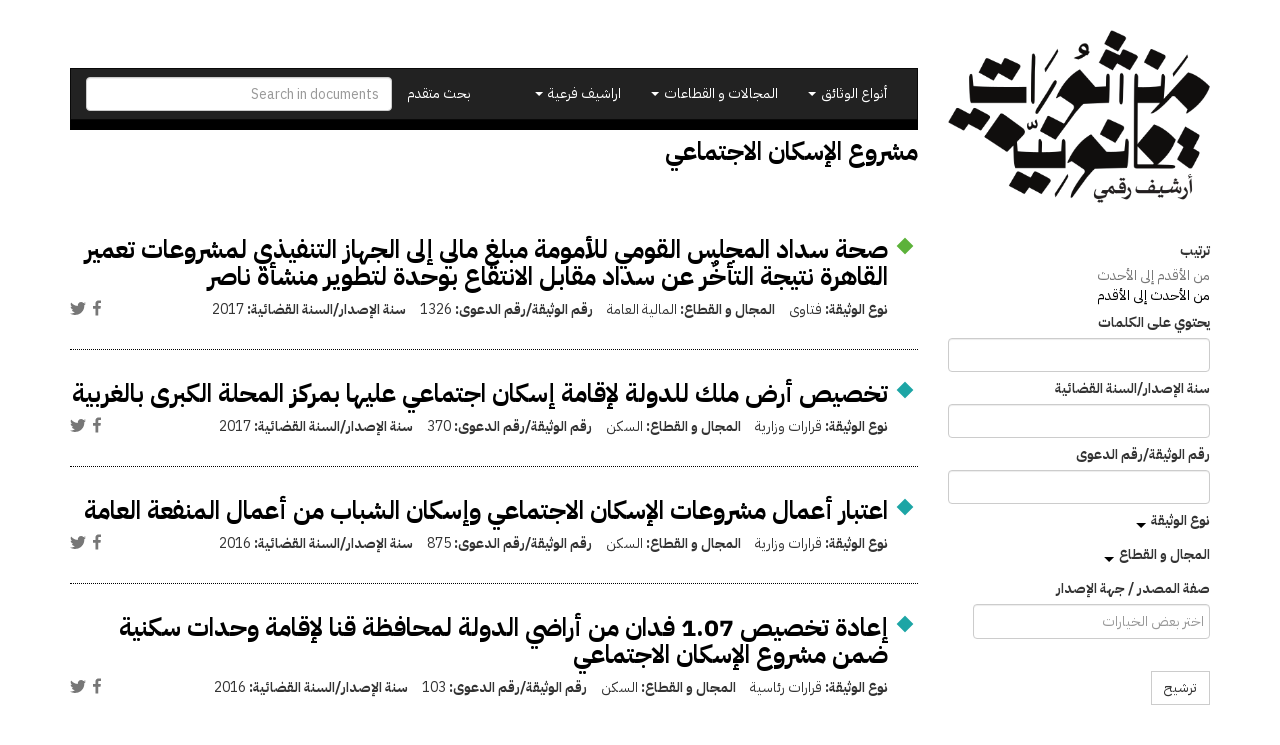

--- FILE ---
content_type: text/html; charset=utf-8
request_url: https://temp.manshurat.org/taxonomy/term/3032?page=1
body_size: 22895
content:
<!DOCTYPE html>
<html lang="ar" dir="rtl" prefix="og: http://ogp.me/ns# article: http://ogp.me/ns/article# book: http://ogp.me/ns/book# profile: http://ogp.me/ns/profile# video: http://ogp.me/ns/video# product: http://ogp.me/ns/product# content: http://purl.org/rss/1.0/modules/content/ dc: http://purl.org/dc/terms/ foaf: http://xmlns.com/foaf/0.1/ rdfs: http://www.w3.org/2000/01/rdf-schema# sioc: http://rdfs.org/sioc/ns# sioct: http://rdfs.org/sioc/types# skos: http://www.w3.org/2004/02/skos/core# xsd: http://www.w3.org/2001/XMLSchema#">
<head>
  <link rel="profile" href="http://www.w3.org/1999/xhtml/vocab" />
  <meta name="viewport" content="width=device-width, initial-scale=1.0">
  <meta http-equiv="Content-Type" content="text/html; charset=utf-8" />
<link rel="shortcut icon" href="https://temp.manshurat.org/sites/all/themes/mq_bootstrap/favicon.ico" type="image/vnd.microsoft.icon" />
<meta name="generator" content="Drupal 7 (http://drupal.org)" />
<link rel="canonical" href="https://temp.manshurat.org/taxonomy/term/3032" />
<link rel="shortlink" href="https://temp.manshurat.org/taxonomy/term/3032" />
<meta property="og:site_name" content="منشورات قانونية" />
<meta property="og:type" content="article" />
<meta property="og:url" content="https://temp.manshurat.org/taxonomy/term/3032" />
<meta property="og:title" content="مشروع الإسكان الاجتماعي" />
<meta name="twitter:card" content="summary" />
<meta name="twitter:url" content="https://temp.manshurat.org/taxonomy/term/3032" />
<meta name="twitter:title" content="مشروع الإسكان الاجتماعي" />
  <title>مشروع الإسكان الاجتماعي | Page 2 | منشورات قانونية</title>
  <style>
@import url("https://temp.manshurat.org/modules/system/system.base.css?r6inor");
@import url("https://temp.manshurat.org/modules/system/system.base-rtl.css?r6inor");
</style>
<style>
@import url("https://temp.manshurat.org/sites/all/libraries/chosen/chosen.css?r6inor");
@import url("https://temp.manshurat.org/sites/all/modules/contrib/chosen/css/chosen-drupal.css?r6inor");
</style>
<style>
@import url("https://temp.manshurat.org/sites/all/modules/contrib/date/date_api/date.css?r6inor");
@import url("https://temp.manshurat.org/sites/all/modules/contrib/date/date_api/date-rtl.css?r6inor");
@import url("https://temp.manshurat.org/sites/all/modules/contrib/date/date_popup/themes/datepicker.1.7.css?r6inor");
@import url("https://temp.manshurat.org/modules/field/theme/field.css?r6inor");
@import url("https://temp.manshurat.org/modules/field/theme/field-rtl.css?r6inor");
@import url("https://temp.manshurat.org/sites/all/modules/contrib/logintoboggan/logintoboggan.css?r6inor");
@import url("https://temp.manshurat.org/sites/all/modules/contrib/logintoboggan/logintoboggan-rtl.css?r6inor");
@import url("https://temp.manshurat.org/modules/node/node.css?r6inor");
@import url("https://temp.manshurat.org/sites/all/modules/contrib/relation_add/relation_add.css?r6inor");
@import url("https://temp.manshurat.org/sites/all/modules/contrib/workflow/workflow_admin_ui/workflow_admin_ui.css?r6inor");
@import url("https://temp.manshurat.org/sites/all/modules/contrib/views/css/views.css?r6inor");
@import url("https://temp.manshurat.org/sites/all/modules/contrib/views/css/views-rtl.css?r6inor");
@import url("https://temp.manshurat.org/sites/all/modules/contrib/ckeditor/css/ckeditor.css?r6inor");
@import url("https://temp.manshurat.org/sites/all/modules/contrib/ckeditor/css/ckeditor-rtl.css?r6inor");
</style>
<style>
@import url("https://temp.manshurat.org/sites/all/modules/contrib/colorbox/styles/plain/colorbox_style.css?r6inor");
@import url("https://temp.manshurat.org/sites/all/modules/contrib/ctools/css/ctools.css?r6inor");
@import url("https://temp.manshurat.org/sites/all/modules/contrib/panels/css/panels.css?r6inor");
@import url("https://temp.manshurat.org/sites/all/modules/contrib/social_share/icons/social-share-icons-16.css?r6inor");
@import url("https://temp.manshurat.org/sites/all/modules/contrib/hierarchical_select/hierarchical_select.css?r6inor");
@import url("https://temp.manshurat.org/sites/all/modules/contrib/hierarchical_select/hierarchical_select-rtl.css?r6inor");
</style>
<style>
@import url("https://temp.manshurat.org/sites/all/themes/mq_bootstrap/css/style.css?r6inor");
@import url("https://temp.manshurat.org/sites/default/files/css/style-auto-rtl.css?r6inor");
@import url("https://temp.manshurat.org/sites/default/files/css/lsru-colors.css?r6inor");
</style>
  <!-- HTML5 element support for IE6-8 -->
  <!--[if lt IE 9]>
    <script src="https://cdn.jsdelivr.net/html5shiv/3.7.3/html5shiv-printshiv.min.js"></script>
  <![endif]-->
  <script src="https://temp.manshurat.org/sites/all/modules/contrib/jquery_update/replace/jquery/2.1/jquery.min.js?v=2.1.4"></script>
<script src="https://temp.manshurat.org/misc/jquery-extend-3.4.0.js?v=2.1.4"></script>
<script src="https://temp.manshurat.org/misc/jquery-html-prefilter-3.5.0-backport.js?v=2.1.4"></script>
<script src="https://temp.manshurat.org/misc/jquery.once.js?v=1.2"></script>
<script src="https://temp.manshurat.org/misc/drupal.js?r6inor"></script>
<script src="https://temp.manshurat.org/sites/all/libraries/chosen/chosen.jquery.min.js?v=1.1.0"></script>
<script src="https://temp.manshurat.org/sites/default/files/languages/ar_-t4tonafquUB2A9BVpQd5c92S9qKjVKCEd-abvP2s_U.js?r6inor"></script>
<script src="https://temp.manshurat.org/sites/all/libraries/colorbox/jquery.colorbox-min.js?r6inor"></script>
<script src="https://temp.manshurat.org/sites/all/modules/contrib/colorbox/js/colorbox.js?r6inor"></script>
<script src="https://temp.manshurat.org/sites/all/modules/contrib/colorbox/styles/plain/colorbox_style.js?r6inor"></script>
<script src="https://temp.manshurat.org/sites/all/modules/contrib/google_analytics/googleanalytics.js?r6inor"></script>
<script src="https://temp.manshurat.org/sites/all/modules/contrib/better_exposed_filters/better_exposed_filters.js?r6inor"></script>
<script>(function(i,s,o,g,r,a,m){i["GoogleAnalyticsObject"]=r;i[r]=i[r]||function(){(i[r].q=i[r].q||[]).push(arguments)},i[r].l=1*new Date();a=s.createElement(o),m=s.getElementsByTagName(o)[0];a.async=1;a.src=g;m.parentNode.insertBefore(a,m)})(window,document,"script","//www.google-analytics.com/analytics.js","ga");ga("create", "UA-101504892-1", {"cookieDomain":".temp.manshurat.org"});ga("require", "linkid", "linkid.js");ga("set", "anonymizeIp", true);ga("set", "page", location.pathname + location.search + location.hash);ga("send", "pageview");</script>
<script src="https://temp.manshurat.org/sites/all/modules/custom/lsru/js/gdocs_view_fix.js?r6inor"></script>
<script src="https://temp.manshurat.org/sites/all/modules/contrib/chosen/chosen.js?v=1.1.0"></script>
<script src="https://temp.manshurat.org/sites/all/themes/mq_bootstrap/bootstrap/assets/javascripts/bootstrap/affix.js?r6inor"></script>
<script src="https://temp.manshurat.org/sites/all/themes/mq_bootstrap/bootstrap/assets/javascripts/bootstrap/alert.js?r6inor"></script>
<script src="https://temp.manshurat.org/sites/all/themes/mq_bootstrap/bootstrap/assets/javascripts/bootstrap/button.js?r6inor"></script>
<script src="https://temp.manshurat.org/sites/all/themes/mq_bootstrap/bootstrap/assets/javascripts/bootstrap/carousel.js?r6inor"></script>
<script src="https://temp.manshurat.org/sites/all/themes/mq_bootstrap/bootstrap/assets/javascripts/bootstrap/collapse.js?r6inor"></script>
<script src="https://temp.manshurat.org/sites/all/themes/mq_bootstrap/bootstrap/assets/javascripts/bootstrap/dropdown.js?r6inor"></script>
<script src="https://temp.manshurat.org/sites/all/themes/mq_bootstrap/bootstrap/assets/javascripts/bootstrap/modal.js?r6inor"></script>
<script src="https://temp.manshurat.org/sites/all/themes/mq_bootstrap/bootstrap/assets/javascripts/bootstrap/tooltip.js?r6inor"></script>
<script src="https://temp.manshurat.org/sites/all/themes/mq_bootstrap/bootstrap/assets/javascripts/bootstrap/popover.js?r6inor"></script>
<script src="https://temp.manshurat.org/sites/all/themes/mq_bootstrap/bootstrap/assets/javascripts/bootstrap/scrollspy.js?r6inor"></script>
<script src="https://temp.manshurat.org/sites/all/themes/mq_bootstrap/bootstrap/assets/javascripts/bootstrap/tab.js?r6inor"></script>
<script src="https://temp.manshurat.org/sites/all/themes/mq_bootstrap/bootstrap/assets/javascripts/bootstrap/transition.js?r6inor"></script>
<script src="https://temp.manshurat.org/sites/all/themes/mq_bootstrap/js/mq_bootstrap.js?r6inor"></script>
<script>jQuery.extend(Drupal.settings, {"basePath":"\/","pathPrefix":"","ajaxPageState":{"theme":"mq_bootstrap","theme_token":"PsOedpkvX1CXBMoY77_aCZzH9YNLsFbd-175nS1BFXE","js":{"sites\/all\/themes\/bootstrap\/js\/bootstrap.js":1,"sites\/all\/modules\/contrib\/jquery_update\/replace\/jquery\/2.1\/jquery.min.js":1,"misc\/jquery-extend-3.4.0.js":1,"misc\/jquery-html-prefilter-3.5.0-backport.js":1,"misc\/jquery.once.js":1,"misc\/drupal.js":1,"sites\/all\/libraries\/chosen\/chosen.jquery.min.js":1,"public:\/\/languages\/ar_-t4tonafquUB2A9BVpQd5c92S9qKjVKCEd-abvP2s_U.js":1,"sites\/all\/libraries\/colorbox\/jquery.colorbox-min.js":1,"sites\/all\/modules\/contrib\/colorbox\/js\/colorbox.js":1,"sites\/all\/modules\/contrib\/colorbox\/styles\/plain\/colorbox_style.js":1,"sites\/all\/modules\/contrib\/google_analytics\/googleanalytics.js":1,"sites\/all\/modules\/contrib\/better_exposed_filters\/better_exposed_filters.js":1,"0":1,"sites\/all\/modules\/custom\/lsru\/js\/gdocs_view_fix.js":1,"sites\/all\/modules\/contrib\/chosen\/chosen.js":1,"sites\/all\/themes\/mq_bootstrap\/bootstrap\/assets\/javascripts\/bootstrap\/affix.js":1,"sites\/all\/themes\/mq_bootstrap\/bootstrap\/assets\/javascripts\/bootstrap\/alert.js":1,"sites\/all\/themes\/mq_bootstrap\/bootstrap\/assets\/javascripts\/bootstrap\/button.js":1,"sites\/all\/themes\/mq_bootstrap\/bootstrap\/assets\/javascripts\/bootstrap\/carousel.js":1,"sites\/all\/themes\/mq_bootstrap\/bootstrap\/assets\/javascripts\/bootstrap\/collapse.js":1,"sites\/all\/themes\/mq_bootstrap\/bootstrap\/assets\/javascripts\/bootstrap\/dropdown.js":1,"sites\/all\/themes\/mq_bootstrap\/bootstrap\/assets\/javascripts\/bootstrap\/modal.js":1,"sites\/all\/themes\/mq_bootstrap\/bootstrap\/assets\/javascripts\/bootstrap\/tooltip.js":1,"sites\/all\/themes\/mq_bootstrap\/bootstrap\/assets\/javascripts\/bootstrap\/popover.js":1,"sites\/all\/themes\/mq_bootstrap\/bootstrap\/assets\/javascripts\/bootstrap\/scrollspy.js":1,"sites\/all\/themes\/mq_bootstrap\/bootstrap\/assets\/javascripts\/bootstrap\/tab.js":1,"sites\/all\/themes\/mq_bootstrap\/bootstrap\/assets\/javascripts\/bootstrap\/transition.js":1,"sites\/all\/themes\/mq_bootstrap\/js\/mq_bootstrap.js":1},"css":{"modules\/system\/system.base.css":1,"modules\/system\/system.base-rtl.css":1,"sites\/all\/libraries\/chosen\/chosen.css":1,"sites\/all\/modules\/contrib\/chosen\/css\/chosen-drupal.css":1,"sites\/all\/modules\/contrib\/date\/date_api\/date.css":1,"sites\/all\/modules\/contrib\/date\/date_api\/date-rtl.css":1,"sites\/all\/modules\/contrib\/date\/date_popup\/themes\/datepicker.1.7.css":1,"modules\/field\/theme\/field.css":1,"modules\/field\/theme\/field-rtl.css":1,"sites\/all\/modules\/contrib\/logintoboggan\/logintoboggan.css":1,"sites\/all\/modules\/contrib\/logintoboggan\/logintoboggan-rtl.css":1,"modules\/node\/node.css":1,"sites\/all\/modules\/contrib\/relation_add\/relation_add.css":1,"sites\/all\/modules\/contrib\/workflow\/workflow_admin_ui\/workflow_admin_ui.css":1,"sites\/all\/modules\/contrib\/views\/css\/views.css":1,"sites\/all\/modules\/contrib\/views\/css\/views-rtl.css":1,"sites\/all\/modules\/contrib\/ckeditor\/css\/ckeditor.css":1,"sites\/all\/modules\/contrib\/ckeditor\/css\/ckeditor-rtl.css":1,"sites\/all\/modules\/contrib\/colorbox\/styles\/plain\/colorbox_style.css":1,"sites\/all\/modules\/contrib\/ctools\/css\/ctools.css":1,"sites\/all\/modules\/contrib\/panels\/css\/panels.css":1,"sites\/all\/modules\/contrib\/social_share\/icons\/social-share-icons-16.css":1,"sites\/all\/modules\/contrib\/hierarchical_select\/hierarchical_select.css":1,"sites\/all\/modules\/contrib\/hierarchical_select\/hierarchical_select-rtl.css":1,"sites\/all\/themes\/mq_bootstrap\/css\/style.css":1,"public:\/\/css\/style-auto-rtl.css":1,"public:\/\/css\/lsru-colors.css":1}},"colorbox":{"transition":"none","speed":"350","opacity":"0.85","slideshow":false,"slideshowAuto":true,"slideshowSpeed":"2500","slideshowStart":"start slideshow","slideshowStop":"stop slideshow","current":"{current} of {total}","previous":"\u00ab Prev","next":"Next \u00bb","close":"Close","overlayClose":true,"returnFocus":false,"maxWidth":"98%","maxHeight":"98%","initialWidth":"300","initialHeight":"250","fixed":true,"scrolling":true,"mobiledetect":true,"mobiledevicewidth":"480px","specificPagesDefaultValue":"admin*\nimagebrowser*\nimg_assist*\nimce*\nnode\/add\/*\nnode\/*\/edit\nprint\/*\nprintpdf\/*\nsystem\/ajax\nsystem\/ajax\/*"},"better_exposed_filters":{"datepicker":false,"slider":false,"settings":[],"autosubmit":false,"views":{"legal_docs_solr":{"displays":{"panel_term_docs":{"filters":{"search_api_views_fulltext":{"required":false},"field_document_official_year":{"required":false},"field_document_official_number":{"required":false},"field_document_type":{"required":false},"field_field_sector":{"required":false},"field_entity":{"required":false}}}}},"sub_archives":{"displays":{"sub_types":{"filters":[]}}}}},"chosen":{"selector":"#views-exposed-form-legal-documents-admin-page-admin-documents #edit-tid, .views-exposed-widget .form-type-select .form-select","minimum_single":20,"minimum_multiple":20,"minimum_width":200,"options":{"allow_single_deselect":false,"disable_search":false,"disable_search_threshold":20,"search_contains":false,"placeholder_text_multiple":"\u0627\u062e\u062a\u0631 \u0628\u0639\u0636 \u0627\u0644\u062e\u064a\u0627\u0631\u0627\u062a","placeholder_text_single":"\u0627\u062e\u062a\u0631","no_results_text":"\u0644\u0627 \u064a\u0648\u062c\u062f \u0646\u062a\u0627\u0626\u062c","inherit_select_classes":true}},"urlIsAjaxTrusted":{"\/taxonomy\/term\/3032":true,"\/search":true},"googleanalytics":{"trackOutbound":1,"trackMailto":1,"trackDownload":1,"trackDownloadExtensions":"7z|aac|arc|arj|asf|asx|avi|bin|csv|doc(x|m)?|dot(x|m)?|exe|flv|gif|gz|gzip|hqx|jar|jpe?g|js|mp(2|3|4|e?g)|mov(ie)?|msi|msp|pdf|phps|png|ppt(x|m)?|pot(x|m)?|pps(x|m)?|ppam|sld(x|m)?|thmx|qtm?|ra(m|r)?|sea|sit|tar|tgz|torrent|txt|wav|wma|wmv|wpd|xls(x|m|b)?|xlt(x|m)|xlam|xml|z|zip","trackColorbox":1,"trackDomainMode":1,"trackUrlFragments":1},"bootstrap":{"anchorsFix":"0","anchorsSmoothScrolling":"0","formHasError":1,"popoverEnabled":1,"popoverOptions":{"animation":1,"html":0,"placement":"right","selector":"","trigger":"click","triggerAutoclose":1,"title":"","content":"","delay":0,"container":"body"},"tooltipEnabled":1,"tooltipOptions":{"animation":1,"html":0,"placement":"auto left","selector":"","trigger":"hover focus","delay":0,"container":"body"}}});</script>
</head>
<body class="html not-front not-logged-in one-sidebar sidebar-first page-taxonomy page-taxonomy-term page-taxonomy-term- page-taxonomy-term-3032">
  <div id="skip-link">
    <a href="#main-content" class="element-invisible element-focusable">تجاوز إلى المحتوى الرئيسي</a>
  </div>
    <div class="front-hero-container">
  <div class="container">
    <div class="row header-container">
      <div class="col-md-3">
                  <a class="logo" href="/" title="الرئيسية">
            <img src="https://temp.manshurat.org/sites/all/themes/mq_bootstrap/logo.png" alt="الرئيسية" class="img-responsive" />
          </a>
        
      </div>
      <div class="col-md-9">
        <header id="navbar" role="banner" class="navbar navbar-inverse">
          <div class="navbar-header">
            <button type="button" class="navbar-toggle" data-toggle="collapse" data-target="#navbar-collapse">
              <span class="sr-only">Toggle navigation</span>
              <span class="icon-bar"></span>
              <span class="icon-bar"></span>
              <span class="icon-bar"></span>
            </button>
          </div>
          <div class="navbar-collapse collapse" id="navbar-collapse">
            <form action="/search" method="get" id="search-form" class="navbar-form navbar-right" accept-charset="UTF-8">
              <input class="form-control" placeholder="Search in documents" id="edit-search-form" name="keys" type="text">
            </form>
            <nav role="navigation">
              <ul class="nav navbar-nav navbar-right">
                <li><a href="/search">بحث متقدم</a></li>
              </ul>
              <ul id="main-menu" class="nav navbar-nav"><li class="dropdown"><a href="#" class="dropdown-toggle" data-toggle="dropdown" role="button" aria-haspopup="true" aria-expanded="false">أنواع الوثائق <span class="caret"></span></a><ul class="dropdown-menu multi-level" role="menu" aria-labelledby="dropdownMenu"><li class="menu-with-tid-1 dropdown-submenu"><a href="/taxonomy/term/1">وثائق دستورية</a><ul class="dropdown-menu"><li><a href="/taxonomy/term/2">دساتير</a></li><li><a href="/taxonomy/term/4">إعلانات دستورية</a></li><li><a href="/taxonomy/term/3">مسودات دساتير / أعمال تحضيرية</a></li></ul></li><li class="menu-with-tid-21 dropdown-submenu"><a href="/taxonomy/term/21">قوانين ولوائح</a><ul class="dropdown-menu"><li><a href="/taxonomy/term/23">قوانين</a></li><li><a href="/taxonomy/term/24">اتفاقيات ومعاهدات دولية</a></li><li><a href="/taxonomy/term/25">لوائح</a></li><li><a href="/taxonomy/term/22">مذكرات إيضاحية / أعمال تحضيرية / مشروعات قوانين</a></li></ul></li><li class="menu-with-tid-5 dropdown-submenu"><a href="/taxonomy/term/5">قرارات</a><ul class="dropdown-menu"><li><a href="/taxonomy/term/7">قرارات رئاسية</a></li><li><a href="/taxonomy/term/6">قرارات وزارية</a></li><li><a href="/taxonomy/term/9">قرارات محافظين</a></li><li><a href="/taxonomy/term/8">قرارات إدارية أخرى</a></li></ul></li><li class="menu-with-tid-15 dropdown-submenu"><a href="/taxonomy/term/15">أحكام ووثائق  قضائية</a><ul class="dropdown-menu"><li><a href="/taxonomy/term/16">أحكام</a></li><li><a href="/taxonomy/term/19">فتاوى</a></li><li><a href="/taxonomy/term/17">تبليغات قسم التشريع</a></li><li><a href="/taxonomy/term/18">تقارير هيئة المفوضين</a></li><li><a href="/taxonomy/term/20">قرارات نيابة</a></li><li><a href="/taxonomy/term/4786">دعاوى ومذكرات</a></li></ul></li><li class="menu-with-tid-10 dropdown-submenu"><a href="/taxonomy/term/10">تقارير وبيانات</a><ul class="dropdown-menu"><li><a href="/taxonomy/term/14">لجان تقصي الحقائق</a></li><li><a href="/taxonomy/term/4495">أوراق سياسات</a></li><li><a href="/taxonomy/term/13">تقارير غير حكومية مصرية ودولية</a></li><li><a href="/taxonomy/term/12">تقارير حكومية مصرية</a></li><li><a href="/taxonomy/term/11">تقارير حكومية أجنبية وجهات دولية</a></li></ul></li></ul><li class="dropdown"><a href="#" class="dropdown-toggle" data-toggle="dropdown" role="button" aria-haspopup="true" aria-expanded="false">المجالات و القطاعات <span class="caret"></span></a><ul class="dropdown-menu multi-level" role="menu" aria-labelledby="dropdownMenu"><li class="menu-with-tid-26 dropdown-submenu"><a href="/taxonomy/term/26">الدولة ونظام الحكم</a><ul class="dropdown-menu"><li><a href="/taxonomy/term/33">تنظيم السلطة التنفيذية</a></li><li><a href="/taxonomy/term/34">تنظيم السلطة القضائية</a></li><li><a href="/taxonomy/term/28">الانتخابات</a></li><li><a href="/taxonomy/term/29">البرلمان</a></li><li><a href="/taxonomy/term/31">الشئون الدستورية</a></li><li><a href="/taxonomy/term/32">الشئون العسكرية</a></li><li><a href="/taxonomy/term/27">الإدارة المحلية</a></li><li><a href="/taxonomy/term/30">الجهات الرقابية والمجالس</a></li></ul></li><li class="menu-with-tid-44 dropdown-submenu"><a href="/taxonomy/term/44">سياسات اقتصادية ومالية</a><ul class="dropdown-menu"><li><a href="/taxonomy/term/45">التجارة والاستثمار والصناعة</a></li><li><a href="/taxonomy/term/50">القطاع المصرفي وسوق المال</a></li><li><a href="/taxonomy/term/51">المالية العامة</a></li><li><a href="/taxonomy/term/48">السياحة</a></li><li><a href="/taxonomy/term/49">الطاقة</a></li><li><a href="/taxonomy/term/52">بنية تحتية و مرافق عامة</a></li><li><a href="/taxonomy/term/47">الزراعة</a></li><li><a href="/taxonomy/term/46">التعاون الدولي</a></li><li><a href="/taxonomy/term/53">مكافحة الفساد والتصالح</a></li></ul></li><li class="menu-with-tid-35 dropdown-submenu"><a href="/taxonomy/term/35">حقوق مدنية وسياسية</a><ul class="dropdown-menu"><li><a href="/taxonomy/term/36">الأحزاب</a></li><li><a href="/taxonomy/term/38">التظاهر والاحتجاج</a></li><li><a href="/taxonomy/term/39">الجمعيات الأهلية والتعاونية</a></li><li><a href="/taxonomy/term/40">الشئون الدينية</a></li><li><a href="/taxonomy/term/41">النقابات</a></li><li><a href="/taxonomy/term/42">الهجرة والجنسية</a></li><li><a href="/taxonomy/term/43">حرية التعبير وتداول المعلومات</a></li></ul></li><li class="menu-with-tid-54 dropdown-submenu"><a href="/taxonomy/term/54">شئون اجتماعية وثقافية</a><ul class="dropdown-menu"><li><a href="/taxonomy/term/57">التعليم</a></li><li><a href="/taxonomy/term/60">الصحة العامة</a></li><li><a href="/taxonomy/term/58">الثقافة</a></li><li><a href="/taxonomy/term/59">السكن</a></li><li><a href="/taxonomy/term/61">الضمان الاجتماعي</a></li><li><a href="/taxonomy/term/55">الآثار</a></li><li><a href="/taxonomy/term/62">العمل</a></li><li><a href="/taxonomy/term/56">البيئة</a></li><li><a href="/taxonomy/term/4092">الأحوال الشخصية</a></li><li><a href="/taxonomy/term/65">قضايا المرأة</a></li><li><a href="/taxonomy/term/63">الشباب والرياضة</a></li><li><a href="/taxonomy/term/64">قضايا الطفل</a></li></ul></li><li class="menu-with-tid-66 dropdown-submenu"><a href="/taxonomy/term/66">عدالة جنائية وشئون أمنية</a><ul class="dropdown-menu"><li><a href="/taxonomy/term/70">الشرطة والأجهزة الأمنية</a></li><li><a href="/taxonomy/term/68">الإجراءات الجنائية</a></li><li><a href="/taxonomy/term/77">الإرهاب وجرائم العنف</a></li><li><a href="/taxonomy/term/69">السجون والعفو عن السجناء</a></li><li><a href="/taxonomy/term/72">الطوارئ والقضاء الاستثنائي</a></li><li><a href="/taxonomy/term/74">القضاء العسكري</a></li><li><a href="/taxonomy/term/75">المحاسبة وتقصي الحقائق</a></li><li><a href="/taxonomy/term/76">المخدرات</a></li></ul></li></ul><li class="dropdown"><a href="#" class="dropdown-toggle" data-toggle="dropdown" role="button" aria-haspopup="true" aria-expanded="false">اراشيف فرعية <span class="caret"></span></a><ul class="dropdown-menu multi-level" role="menu" aria-labelledby="dropdownMenu"><li class="menu-with-tid-4494"><a href="/taxonomy/term/4494">التعليم الديني والعمل الخيري في مصر وتونس</a></li></ul></ul>                          </nav>
          </div>
        </header>
                          <h1 class="page-title">
            مشروع الإسكان الاجتماعي          </h1>
                      </div>
    </div>
      </div>
</div>
<div class="main-container container">
  <header role="banner" id="page-header">
    
      </header> <!-- /#page-header -->
      <div class="row">
      <aside class="col-sm-12">
        <button type="button" class="btn btn-primary button-offcanvas" data-toggle="offcanvas"><span class="glyphicon glyphicon-filter"></span>مرشحات</button>
      </aside>
    </div>
    <!-- /#sidebar-first-button -->
  <div class="row">

          <aside class="col-sm-3" role="complementary">
        <div class="sidebar-offcanvas">
            <div class="region region-sidebar-first">
    <section id="block-views-dd377b85f853bdca7d532816c66f21b1" class="block block-views clearfix">

      
  <form action="/taxonomy/term/3032" method="get" id="views-exposed-form-legal-docs-solr-panel-term-docs" accept-charset="UTF-8"><div><div class="views-exposed-form">
  <div class="views-exposed-widgets clearfix">
                          <div id="edit-sort-wrapper" class="views-exposed-widget views-widget-sort-sort_bef_combine">
                        <div class="views-widget" id="edit-sort">
        <div class="form-item form-item-sort form-type-radios form-group"> <label class="control-label" for="edit-sort">ترتيب</label>
<div id="edit-sort" class="form-radios"><div class="bef-select-as-links"><div class="form-item"><div class="form-item form-item-edit-sort-search-api-aggregation-1-asc form-type-bef-link form-group"><a href="https://temp.manshurat.org/taxonomy/term/3032?sort=search_api_aggregation_1%20ASC">من الأقدم إلى الأحدث</a></div><div class="form-item form-item-edit-sort-search-api-aggregation-1-desc form-type-bef-link form-group"><a href="https://temp.manshurat.org/taxonomy/term/3032?sort=search_api_aggregation_1%20DESC" class="active">من الأحدث إلى الأقدم</a></div></div><select style="display: none;" id="edit-sort" name="sort" class="form-select"><option value="search_api_aggregation_1 ASC">من الأقدم إلى الأحدث</option><option value="search_api_aggregation_1 DESC" selected="selected">من الأحدث إلى الأقدم</option></select><input type="hidden" class="bef-new-value" name="sort" value="search_api_aggregation_1 DESC" /></div></div></div>      </div>
          </div>
        
          <div id="edit-search-api-views-fulltext-wrapper" class="views-exposed-widget views-widget-filter-search_api_views_fulltext">
                          <label for="edit-search-api-views-fulltext">
                          يحتوي على الكلمات                        </label>
                        <div class="views-widget" id="edit-search-api-views-fulltext">
          <div class="form-item form-item-search-api-views-fulltext form-type-textfield form-group"><input class="form-control form-text" type="text" id="edit-search-api-views-fulltext" name="search_api_views_fulltext" value="" size="30" maxlength="128" /></div>        </div>
              </div>
          <div id="edit-field-document-official-year-wrapper" class="views-exposed-widget views-widget-filter-field_document_official_year">
                          <label for="edit-field-document-official-year">
                          سنة الإصدار/السنة القضائية                        </label>
                        <div class="views-widget" id="edit-field-document-official-year">
          <div class="form-item form-item-field-document-official-year form-type-textfield form-group"><input class="form-control form-text" type="text" id="edit-field-document-official-year" name="field_document_official_year" value="" size="30" maxlength="128" /></div>        </div>
              </div>
          <div id="edit-field-document-official-number-wrapper" class="views-exposed-widget views-widget-filter-field_document_official_number">
                          <label for="edit-field-document-official-number">
                          رقم الوثيقة/رقم الدعوى                        </label>
                        <div class="views-widget" id="edit-field-document-official-number">
          <div class="form-item form-item-field-document-official-number form-type-textfield form-group"><input class="form-control form-text" type="text" id="edit-field-document-official-number" name="field_document_official_number" value="" size="30" maxlength="128" /></div>        </div>
              </div>
          <div id="edit-field-document-type-wrapper" class="views-exposed-widget views-widget-filter-field_document_type">
                          <label for="edit-field-document-type">
                          <a class="collapsed" href="#edit-field-document-type" data-toggle="collapse">
                            نوع الوثيقة                            </a>
                      </label>
                        <div class="views-widget collapse" id="edit-field-document-type">
          <div class="form-item form-item-field-document-type form-type-select form-group"><div class="chosen-rtl form-control form-checkboxes bef-select-as-checkboxes"><div class="bef-checkboxes"><div class="form-item form-item-edit-field-document-type-1 form-type-bef-checkbox form-group"><input type="checkbox" name="field_document_type[]" id="edit-field-document-type-1" value="1"  class="chosen-rtl form-control" /> <label class='option' for='edit-field-document-type-1'>وثائق دستورية</label></div><div class="form-item form-item-edit-field-document-type-2 form-type-bef-checkbox form-group"><input type="checkbox" name="field_document_type[]" id="edit-field-document-type-2" value="2"  class="chosen-rtl form-control" /> <label class='option' for='edit-field-document-type-2'>-دساتير</label></div><div class="form-item form-item-edit-field-document-type-4 form-type-bef-checkbox form-group"><input type="checkbox" name="field_document_type[]" id="edit-field-document-type-4" value="4"  class="chosen-rtl form-control" /> <label class='option' for='edit-field-document-type-4'>-إعلانات دستورية</label></div><div class="form-item form-item-edit-field-document-type-3 form-type-bef-checkbox form-group"><input type="checkbox" name="field_document_type[]" id="edit-field-document-type-3" value="3"  class="chosen-rtl form-control" /> <label class='option' for='edit-field-document-type-3'>-مسودات دساتير / أعمال تحضيرية</label></div><div class="form-item form-item-edit-field-document-type-21 form-type-bef-checkbox form-group"><input type="checkbox" name="field_document_type[]" id="edit-field-document-type-21" value="21"  class="chosen-rtl form-control" /> <label class='option' for='edit-field-document-type-21'>قوانين ولوائح</label></div><div class="form-item form-item-edit-field-document-type-23 form-type-bef-checkbox form-group"><input type="checkbox" name="field_document_type[]" id="edit-field-document-type-23" value="23"  class="chosen-rtl form-control" /> <label class='option' for='edit-field-document-type-23'>-قوانين</label></div><div class="form-item form-item-edit-field-document-type-24 form-type-bef-checkbox form-group"><input type="checkbox" name="field_document_type[]" id="edit-field-document-type-24" value="24"  class="chosen-rtl form-control" /> <label class='option' for='edit-field-document-type-24'>-اتفاقيات ومعاهدات دولية</label></div><div class="form-item form-item-edit-field-document-type-25 form-type-bef-checkbox form-group"><input type="checkbox" name="field_document_type[]" id="edit-field-document-type-25" value="25"  class="chosen-rtl form-control" /> <label class='option' for='edit-field-document-type-25'>-لوائح</label></div><div class="form-item form-item-edit-field-document-type-22 form-type-bef-checkbox form-group"><input type="checkbox" name="field_document_type[]" id="edit-field-document-type-22" value="22"  class="chosen-rtl form-control" /> <label class='option' for='edit-field-document-type-22'>-مذكرات إيضاحية / أعمال تحضيرية / مشروعات قوانين</label></div><div class="form-item form-item-edit-field-document-type-5 form-type-bef-checkbox form-group"><input type="checkbox" name="field_document_type[]" id="edit-field-document-type-5" value="5"  class="chosen-rtl form-control" /> <label class='option' for='edit-field-document-type-5'>قرارات</label></div><div class="form-item form-item-edit-field-document-type-7 form-type-bef-checkbox form-group"><input type="checkbox" name="field_document_type[]" id="edit-field-document-type-7" value="7"  class="chosen-rtl form-control" /> <label class='option' for='edit-field-document-type-7'>-قرارات رئاسية</label></div><div class="form-item form-item-edit-field-document-type-6 form-type-bef-checkbox form-group"><input type="checkbox" name="field_document_type[]" id="edit-field-document-type-6" value="6"  class="chosen-rtl form-control" /> <label class='option' for='edit-field-document-type-6'>-قرارات وزارية</label></div><div class="form-item form-item-edit-field-document-type-9 form-type-bef-checkbox form-group"><input type="checkbox" name="field_document_type[]" id="edit-field-document-type-9" value="9"  class="chosen-rtl form-control" /> <label class='option' for='edit-field-document-type-9'>-قرارات محافظين</label></div><div class="form-item form-item-edit-field-document-type-8 form-type-bef-checkbox form-group"><input type="checkbox" name="field_document_type[]" id="edit-field-document-type-8" value="8"  class="chosen-rtl form-control" /> <label class='option' for='edit-field-document-type-8'>-قرارات إدارية أخرى</label></div><div class="form-item form-item-edit-field-document-type-15 form-type-bef-checkbox form-group"><input type="checkbox" name="field_document_type[]" id="edit-field-document-type-15" value="15"  class="chosen-rtl form-control" /> <label class='option' for='edit-field-document-type-15'>أحكام ووثائق  قضائية</label></div><div class="form-item form-item-edit-field-document-type-16 form-type-bef-checkbox form-group"><input type="checkbox" name="field_document_type[]" id="edit-field-document-type-16" value="16"  class="chosen-rtl form-control" /> <label class='option' for='edit-field-document-type-16'>-أحكام</label></div><div class="form-item form-item-edit-field-document-type-19 form-type-bef-checkbox form-group"><input type="checkbox" name="field_document_type[]" id="edit-field-document-type-19" value="19"  class="chosen-rtl form-control" /> <label class='option' for='edit-field-document-type-19'>-فتاوى</label></div><div class="form-item form-item-edit-field-document-type-17 form-type-bef-checkbox form-group"><input type="checkbox" name="field_document_type[]" id="edit-field-document-type-17" value="17"  class="chosen-rtl form-control" /> <label class='option' for='edit-field-document-type-17'>-تبليغات قسم التشريع</label></div><div class="form-item form-item-edit-field-document-type-18 form-type-bef-checkbox form-group"><input type="checkbox" name="field_document_type[]" id="edit-field-document-type-18" value="18"  class="chosen-rtl form-control" /> <label class='option' for='edit-field-document-type-18'>-تقارير هيئة المفوضين</label></div><div class="form-item form-item-edit-field-document-type-20 form-type-bef-checkbox form-group"><input type="checkbox" name="field_document_type[]" id="edit-field-document-type-20" value="20"  class="chosen-rtl form-control" /> <label class='option' for='edit-field-document-type-20'>-قرارات نيابة</label></div><div class="form-item form-item-edit-field-document-type-4786 form-type-bef-checkbox form-group"><input type="checkbox" name="field_document_type[]" id="edit-field-document-type-4786" value="4786"  class="chosen-rtl form-control" /> <label class='option' for='edit-field-document-type-4786'>-دعاوى ومذكرات</label></div><div class="form-item form-item-edit-field-document-type-10 form-type-bef-checkbox form-group"><input type="checkbox" name="field_document_type[]" id="edit-field-document-type-10" value="10"  class="chosen-rtl form-control" /> <label class='option' for='edit-field-document-type-10'>تقارير وبيانات</label></div><div class="form-item form-item-edit-field-document-type-14 form-type-bef-checkbox form-group"><input type="checkbox" name="field_document_type[]" id="edit-field-document-type-14" value="14"  class="chosen-rtl form-control" /> <label class='option' for='edit-field-document-type-14'>-لجان تقصي الحقائق</label></div><div class="form-item form-item-edit-field-document-type-4495 form-type-bef-checkbox form-group"><input type="checkbox" name="field_document_type[]" id="edit-field-document-type-4495" value="4495"  class="chosen-rtl form-control" /> <label class='option' for='edit-field-document-type-4495'>-أوراق سياسات</label></div><div class="form-item form-item-edit-field-document-type-13 form-type-bef-checkbox form-group"><input type="checkbox" name="field_document_type[]" id="edit-field-document-type-13" value="13"  class="chosen-rtl form-control" /> <label class='option' for='edit-field-document-type-13'>-تقارير غير حكومية مصرية ودولية</label></div><div class="form-item form-item-edit-field-document-type-12 form-type-bef-checkbox form-group"><input type="checkbox" name="field_document_type[]" id="edit-field-document-type-12" value="12"  class="chosen-rtl form-control" /> <label class='option' for='edit-field-document-type-12'>-تقارير حكومية مصرية</label></div><div class="form-item form-item-edit-field-document-type-11 form-type-bef-checkbox form-group"><input type="checkbox" name="field_document_type[]" id="edit-field-document-type-11" value="11"  class="chosen-rtl form-control" /> <label class='option' for='edit-field-document-type-11'>-تقارير حكومية أجنبية وجهات دولية</label></div></div></div></div>        </div>
              </div>
          <div id="edit-field-field-sector-wrapper" class="views-exposed-widget views-widget-filter-field_field_sector">
                          <label for="edit-field-field-sector">
                          <a class="collapsed" href="#edit-field-field-sector" data-toggle="collapse">
                            المجال و القطاع                            </a>
                      </label>
                        <div class="views-widget collapse" id="edit-field-field-sector">
          <div class="form-item form-item-field-field-sector form-type-select form-group"><div class="chosen-rtl form-control form-checkboxes bef-select-as-checkboxes"><div class="bef-checkboxes"><div class="form-item form-item-edit-field-field-sector-26 form-type-bef-checkbox form-group"><input type="checkbox" name="field_field_sector[]" id="edit-field-field-sector-26" value="26"  class="chosen-rtl form-control" /> <label class='option' for='edit-field-field-sector-26'>الدولة ونظام الحكم</label></div><div class="form-item form-item-edit-field-field-sector-33 form-type-bef-checkbox form-group"><input type="checkbox" name="field_field_sector[]" id="edit-field-field-sector-33" value="33"  class="chosen-rtl form-control" /> <label class='option' for='edit-field-field-sector-33'>-تنظيم السلطة التنفيذية</label></div><div class="form-item form-item-edit-field-field-sector-34 form-type-bef-checkbox form-group"><input type="checkbox" name="field_field_sector[]" id="edit-field-field-sector-34" value="34"  class="chosen-rtl form-control" /> <label class='option' for='edit-field-field-sector-34'>-تنظيم السلطة القضائية</label></div><div class="form-item form-item-edit-field-field-sector-28 form-type-bef-checkbox form-group"><input type="checkbox" name="field_field_sector[]" id="edit-field-field-sector-28" value="28"  class="chosen-rtl form-control" /> <label class='option' for='edit-field-field-sector-28'>-الانتخابات</label></div><div class="form-item form-item-edit-field-field-sector-29 form-type-bef-checkbox form-group"><input type="checkbox" name="field_field_sector[]" id="edit-field-field-sector-29" value="29"  class="chosen-rtl form-control" /> <label class='option' for='edit-field-field-sector-29'>-البرلمان</label></div><div class="form-item form-item-edit-field-field-sector-31 form-type-bef-checkbox form-group"><input type="checkbox" name="field_field_sector[]" id="edit-field-field-sector-31" value="31"  class="chosen-rtl form-control" /> <label class='option' for='edit-field-field-sector-31'>-الشئون الدستورية</label></div><div class="form-item form-item-edit-field-field-sector-32 form-type-bef-checkbox form-group"><input type="checkbox" name="field_field_sector[]" id="edit-field-field-sector-32" value="32"  class="chosen-rtl form-control" /> <label class='option' for='edit-field-field-sector-32'>-الشئون العسكرية</label></div><div class="form-item form-item-edit-field-field-sector-27 form-type-bef-checkbox form-group"><input type="checkbox" name="field_field_sector[]" id="edit-field-field-sector-27" value="27"  class="chosen-rtl form-control" /> <label class='option' for='edit-field-field-sector-27'>-الإدارة المحلية</label></div><div class="form-item form-item-edit-field-field-sector-30 form-type-bef-checkbox form-group"><input type="checkbox" name="field_field_sector[]" id="edit-field-field-sector-30" value="30"  class="chosen-rtl form-control" /> <label class='option' for='edit-field-field-sector-30'>-الجهات الرقابية والمجالس</label></div><div class="form-item form-item-edit-field-field-sector-44 form-type-bef-checkbox form-group"><input type="checkbox" name="field_field_sector[]" id="edit-field-field-sector-44" value="44"  class="chosen-rtl form-control" /> <label class='option' for='edit-field-field-sector-44'>سياسات اقتصادية ومالية</label></div><div class="form-item form-item-edit-field-field-sector-45 form-type-bef-checkbox form-group"><input type="checkbox" name="field_field_sector[]" id="edit-field-field-sector-45" value="45"  class="chosen-rtl form-control" /> <label class='option' for='edit-field-field-sector-45'>-التجارة والاستثمار والصناعة</label></div><div class="form-item form-item-edit-field-field-sector-50 form-type-bef-checkbox form-group"><input type="checkbox" name="field_field_sector[]" id="edit-field-field-sector-50" value="50"  class="chosen-rtl form-control" /> <label class='option' for='edit-field-field-sector-50'>-القطاع المصرفي وسوق المال</label></div><div class="form-item form-item-edit-field-field-sector-51 form-type-bef-checkbox form-group"><input type="checkbox" name="field_field_sector[]" id="edit-field-field-sector-51" value="51"  class="chosen-rtl form-control" /> <label class='option' for='edit-field-field-sector-51'>-المالية العامة</label></div><div class="form-item form-item-edit-field-field-sector-48 form-type-bef-checkbox form-group"><input type="checkbox" name="field_field_sector[]" id="edit-field-field-sector-48" value="48"  class="chosen-rtl form-control" /> <label class='option' for='edit-field-field-sector-48'>-السياحة</label></div><div class="form-item form-item-edit-field-field-sector-49 form-type-bef-checkbox form-group"><input type="checkbox" name="field_field_sector[]" id="edit-field-field-sector-49" value="49"  class="chosen-rtl form-control" /> <label class='option' for='edit-field-field-sector-49'>-الطاقة</label></div><div class="form-item form-item-edit-field-field-sector-52 form-type-bef-checkbox form-group"><input type="checkbox" name="field_field_sector[]" id="edit-field-field-sector-52" value="52"  class="chosen-rtl form-control" /> <label class='option' for='edit-field-field-sector-52'>-بنية تحتية و مرافق عامة</label></div><div class="form-item form-item-edit-field-field-sector-47 form-type-bef-checkbox form-group"><input type="checkbox" name="field_field_sector[]" id="edit-field-field-sector-47" value="47"  class="chosen-rtl form-control" /> <label class='option' for='edit-field-field-sector-47'>-الزراعة</label></div><div class="form-item form-item-edit-field-field-sector-46 form-type-bef-checkbox form-group"><input type="checkbox" name="field_field_sector[]" id="edit-field-field-sector-46" value="46"  class="chosen-rtl form-control" /> <label class='option' for='edit-field-field-sector-46'>-التعاون الدولي</label></div><div class="form-item form-item-edit-field-field-sector-53 form-type-bef-checkbox form-group"><input type="checkbox" name="field_field_sector[]" id="edit-field-field-sector-53" value="53"  class="chosen-rtl form-control" /> <label class='option' for='edit-field-field-sector-53'>-مكافحة الفساد والتصالح</label></div><div class="form-item form-item-edit-field-field-sector-35 form-type-bef-checkbox form-group"><input type="checkbox" name="field_field_sector[]" id="edit-field-field-sector-35" value="35"  class="chosen-rtl form-control" /> <label class='option' for='edit-field-field-sector-35'>حقوق مدنية وسياسية</label></div><div class="form-item form-item-edit-field-field-sector-36 form-type-bef-checkbox form-group"><input type="checkbox" name="field_field_sector[]" id="edit-field-field-sector-36" value="36"  class="chosen-rtl form-control" /> <label class='option' for='edit-field-field-sector-36'>-الأحزاب</label></div><div class="form-item form-item-edit-field-field-sector-38 form-type-bef-checkbox form-group"><input type="checkbox" name="field_field_sector[]" id="edit-field-field-sector-38" value="38"  class="chosen-rtl form-control" /> <label class='option' for='edit-field-field-sector-38'>-التظاهر والاحتجاج</label></div><div class="form-item form-item-edit-field-field-sector-39 form-type-bef-checkbox form-group"><input type="checkbox" name="field_field_sector[]" id="edit-field-field-sector-39" value="39"  class="chosen-rtl form-control" /> <label class='option' for='edit-field-field-sector-39'>-الجمعيات الأهلية والتعاونية</label></div><div class="form-item form-item-edit-field-field-sector-40 form-type-bef-checkbox form-group"><input type="checkbox" name="field_field_sector[]" id="edit-field-field-sector-40" value="40"  class="chosen-rtl form-control" /> <label class='option' for='edit-field-field-sector-40'>-الشئون الدينية</label></div><div class="form-item form-item-edit-field-field-sector-41 form-type-bef-checkbox form-group"><input type="checkbox" name="field_field_sector[]" id="edit-field-field-sector-41" value="41"  class="chosen-rtl form-control" /> <label class='option' for='edit-field-field-sector-41'>-النقابات</label></div><div class="form-item form-item-edit-field-field-sector-42 form-type-bef-checkbox form-group"><input type="checkbox" name="field_field_sector[]" id="edit-field-field-sector-42" value="42"  class="chosen-rtl form-control" /> <label class='option' for='edit-field-field-sector-42'>-الهجرة والجنسية</label></div><div class="form-item form-item-edit-field-field-sector-43 form-type-bef-checkbox form-group"><input type="checkbox" name="field_field_sector[]" id="edit-field-field-sector-43" value="43"  class="chosen-rtl form-control" /> <label class='option' for='edit-field-field-sector-43'>-حرية التعبير وتداول المعلومات</label></div><div class="form-item form-item-edit-field-field-sector-54 form-type-bef-checkbox form-group"><input type="checkbox" name="field_field_sector[]" id="edit-field-field-sector-54" value="54"  class="chosen-rtl form-control" /> <label class='option' for='edit-field-field-sector-54'>شئون اجتماعية وثقافية</label></div><div class="form-item form-item-edit-field-field-sector-57 form-type-bef-checkbox form-group"><input type="checkbox" name="field_field_sector[]" id="edit-field-field-sector-57" value="57"  class="chosen-rtl form-control" /> <label class='option' for='edit-field-field-sector-57'>-التعليم</label></div><div class="form-item form-item-edit-field-field-sector-60 form-type-bef-checkbox form-group"><input type="checkbox" name="field_field_sector[]" id="edit-field-field-sector-60" value="60"  class="chosen-rtl form-control" /> <label class='option' for='edit-field-field-sector-60'>-الصحة العامة</label></div><div class="form-item form-item-edit-field-field-sector-58 form-type-bef-checkbox form-group"><input type="checkbox" name="field_field_sector[]" id="edit-field-field-sector-58" value="58"  class="chosen-rtl form-control" /> <label class='option' for='edit-field-field-sector-58'>-الثقافة</label></div><div class="form-item form-item-edit-field-field-sector-59 form-type-bef-checkbox form-group"><input type="checkbox" name="field_field_sector[]" id="edit-field-field-sector-59" value="59"  class="chosen-rtl form-control" /> <label class='option' for='edit-field-field-sector-59'>-السكن</label></div><div class="form-item form-item-edit-field-field-sector-61 form-type-bef-checkbox form-group"><input type="checkbox" name="field_field_sector[]" id="edit-field-field-sector-61" value="61"  class="chosen-rtl form-control" /> <label class='option' for='edit-field-field-sector-61'>-الضمان الاجتماعي</label></div><div class="form-item form-item-edit-field-field-sector-55 form-type-bef-checkbox form-group"><input type="checkbox" name="field_field_sector[]" id="edit-field-field-sector-55" value="55"  class="chosen-rtl form-control" /> <label class='option' for='edit-field-field-sector-55'>-الآثار</label></div><div class="form-item form-item-edit-field-field-sector-62 form-type-bef-checkbox form-group"><input type="checkbox" name="field_field_sector[]" id="edit-field-field-sector-62" value="62"  class="chosen-rtl form-control" /> <label class='option' for='edit-field-field-sector-62'>-العمل</label></div><div class="form-item form-item-edit-field-field-sector-56 form-type-bef-checkbox form-group"><input type="checkbox" name="field_field_sector[]" id="edit-field-field-sector-56" value="56"  class="chosen-rtl form-control" /> <label class='option' for='edit-field-field-sector-56'>-البيئة</label></div><div class="form-item form-item-edit-field-field-sector-4092 form-type-bef-checkbox form-group"><input type="checkbox" name="field_field_sector[]" id="edit-field-field-sector-4092" value="4092"  class="chosen-rtl form-control" /> <label class='option' for='edit-field-field-sector-4092'>-الأحوال الشخصية</label></div><div class="form-item form-item-edit-field-field-sector-65 form-type-bef-checkbox form-group"><input type="checkbox" name="field_field_sector[]" id="edit-field-field-sector-65" value="65"  class="chosen-rtl form-control" /> <label class='option' for='edit-field-field-sector-65'>-قضايا المرأة</label></div><div class="form-item form-item-edit-field-field-sector-63 form-type-bef-checkbox form-group"><input type="checkbox" name="field_field_sector[]" id="edit-field-field-sector-63" value="63"  class="chosen-rtl form-control" /> <label class='option' for='edit-field-field-sector-63'>-الشباب والرياضة</label></div><div class="form-item form-item-edit-field-field-sector-64 form-type-bef-checkbox form-group"><input type="checkbox" name="field_field_sector[]" id="edit-field-field-sector-64" value="64"  class="chosen-rtl form-control" /> <label class='option' for='edit-field-field-sector-64'>-قضايا الطفل</label></div><div class="form-item form-item-edit-field-field-sector-66 form-type-bef-checkbox form-group"><input type="checkbox" name="field_field_sector[]" id="edit-field-field-sector-66" value="66"  class="chosen-rtl form-control" /> <label class='option' for='edit-field-field-sector-66'>عدالة جنائية وشئون أمنية</label></div><div class="form-item form-item-edit-field-field-sector-70 form-type-bef-checkbox form-group"><input type="checkbox" name="field_field_sector[]" id="edit-field-field-sector-70" value="70"  class="chosen-rtl form-control" /> <label class='option' for='edit-field-field-sector-70'>-الشرطة والأجهزة الأمنية</label></div><div class="form-item form-item-edit-field-field-sector-68 form-type-bef-checkbox form-group"><input type="checkbox" name="field_field_sector[]" id="edit-field-field-sector-68" value="68"  class="chosen-rtl form-control" /> <label class='option' for='edit-field-field-sector-68'>-الإجراءات الجنائية</label></div><div class="form-item form-item-edit-field-field-sector-77 form-type-bef-checkbox form-group"><input type="checkbox" name="field_field_sector[]" id="edit-field-field-sector-77" value="77"  class="chosen-rtl form-control" /> <label class='option' for='edit-field-field-sector-77'>-الإرهاب وجرائم العنف</label></div><div class="form-item form-item-edit-field-field-sector-69 form-type-bef-checkbox form-group"><input type="checkbox" name="field_field_sector[]" id="edit-field-field-sector-69" value="69"  class="chosen-rtl form-control" /> <label class='option' for='edit-field-field-sector-69'>-السجون والعفو عن السجناء</label></div><div class="form-item form-item-edit-field-field-sector-72 form-type-bef-checkbox form-group"><input type="checkbox" name="field_field_sector[]" id="edit-field-field-sector-72" value="72"  class="chosen-rtl form-control" /> <label class='option' for='edit-field-field-sector-72'>-الطوارئ والقضاء الاستثنائي</label></div><div class="form-item form-item-edit-field-field-sector-74 form-type-bef-checkbox form-group"><input type="checkbox" name="field_field_sector[]" id="edit-field-field-sector-74" value="74"  class="chosen-rtl form-control" /> <label class='option' for='edit-field-field-sector-74'>-القضاء العسكري</label></div><div class="form-item form-item-edit-field-field-sector-75 form-type-bef-checkbox form-group"><input type="checkbox" name="field_field_sector[]" id="edit-field-field-sector-75" value="75"  class="chosen-rtl form-control" /> <label class='option' for='edit-field-field-sector-75'>-المحاسبة وتقصي الحقائق</label></div><div class="form-item form-item-edit-field-field-sector-76 form-type-bef-checkbox form-group"><input type="checkbox" name="field_field_sector[]" id="edit-field-field-sector-76" value="76"  class="chosen-rtl form-control" /> <label class='option' for='edit-field-field-sector-76'>-المخدرات</label></div></div></div></div>        </div>
              </div>
          <div id="edit-field-entity-wrapper" class="views-exposed-widget views-widget-filter-field_entity">
                          <label for="edit-field-entity">
                          صفة المصدر / جهة الإصدار                        </label>
                        <div class="views-widget" id="edit-field-entity">
          <div class="form-item form-item-field-entity form-type-select form-group"><select multiple="multiple" name="field_entity[]" class="chosen-rtl form-control form-select" id="edit-field-entity" size="4"><option value="3596">(Social Science Research Network (SSRN</option><option value="3601">(United Nations Children’s Fund (UNICEF</option><option value="3605">(World Food Programme (WFP</option><option value="4792">2021</option><option value="3647">Arab Youth Climate movement</option><option value="3603">El-Zanaty and Associates</option><option value="4261">International Federation for Human Rights</option><option value="4544">Introvert</option><option value="3724">Journal of Urban Research</option><option value="3598">Population Council</option><option value="3604">The Egyptian Cabinet Information and Decision Support Center</option><option value="3667">United Nations Development Programme country office in Egypt</option><option value="1456">  وزير التربية والتعليم</option><option value="4050">  وزير التربية والتعليم والتعليم الفني</option><option value="4552"> المفوض في اختصاصات رئيس الجمهورية</option><option value="3915"> رئيس الجمهورية</option><option value="2537"> رئيس الجمهورية العربية المتحدة</option><option value="3822"> رئيس الجمهورية المؤقت</option><option value="4871"> رئيس مجلس الوزراء</option><option value="4551"> نائب رئيس الجمهورية</option><option value="4210">أ.د. خالد عبد الغفار وأ.د. أحمد عماد</option><option value="4630">أستاذ الآثار جامعة القاهرة</option><option value="4628">أستاذ الشريعة الإسلامية بكلية الحقوق جامعة حلوان</option><option value="4638">أستاذ القانون الجنائي ورئيس محكمة الجنايات</option><option value="4790">أشرف السويفي المحامي</option><option value="4199">أمر نائب الحاكم العسكري العام</option><option value="4877">أمين عام مجلس الوزراء</option><option value="4147">إدارة الفتوى والتشريع بمجلس الدولة</option><option value="4422">ئيس</option><option value="1051">ابراهيم بدران</option><option value="3595">الأتحاد الأوروبي</option><option value="2642">الأزهر الشريف</option><option value="3512">الأمم المتحدة</option><option value="4001">الأمين العام لمجلس النواب</option><option value="4855">الإدارة العامة للغرف التجارية</option><option value="4873">الاتحاد التعاوني الاستهلاكي المركزي</option><option value="3599">البرنامج الإنمائي للأمم المتحدة</option><option value="910">البنك المركزي</option><option value="2959">البنك المركزي المصري</option><option value="2624">الجماعة الوطنية لحقوق الإنسان والقانون</option><option value="4798">الجمعية</option><option value="4317">الجمعية البرلمانية الدولية</option><option value="4591">الجمعية العمومية لقسمي الفتوى والتشريع</option><option value="4589">الجمعية العمومية لقسمي الفتوى والتشريع بمجلس الدولة</option><option value="3966">الجناب الخديوي</option><option value="4868">الجنة النقابية لشركة مياه الشرب والصرف الصحى بالغربية</option><option value="4869">الجنة النقابية لشركة مياه الشرب والصرف الصحى بقنا</option><option value="3723">الجهاز القومي للتنسيق الحضاري</option><option value="2795">الحاكم العسكري</option><option value="4290">الحاكم العسكري العام</option><option value="4279">الحاكم العسكري لمنطقة القاهرة</option><option value="4907">الدائرة 17 جنوب بمحكمة جنايات القاهرة</option><option value="4908">الدائرة 22 جنوب بمحكمة جنايات القاهرة</option><option value="4526">الرئيس الأول للمحكمة الإدارية التونسية</option><option value="4135">الرقيب العام</option><option value="2621">الشبكة العربية لمعلومات حقوق الإنسان</option><option value="4880">الشركة القابضة لاستصلاح الأراضي وأبحاث المياة الجوفية</option><option value="4846">الشركة القابضة للأدوية والكيماويات والمستلزمات الطبية</option><option value="4852">الشركة القابضة للتشييد والتعمير</option><option value="4850">الشركة القابضة للسياحة والفنادق</option><option value="4838">الشركة القابضة للصناعات الكيماوية</option><option value="3041">الشركة القابضة للنقل البحري والبري</option><option value="3037">الشركة القومية للتشييد والتعمير</option><option value="3312">الشفافية الدولية</option><option value="3347">الصندوق الاجتماعي للتنمية</option><option value="4702">الفاروق</option><option value="2616">الفيدرالية الدولية لحقوق الإنسان</option><option value="1303">القائد العام للقوات المسلحة</option><option value="1393">القائد العام للقوات المسلحة ورئيس المجلس الأعلى للقوات المسلحة</option><option value="1866">القائد العام للقوات المسلحة ووزير الدفاع والإنتاج الحربي</option><option value="3686">القائم بأعمال رئيس الجهاز المركزي للمحاسبات</option><option value="4258">القائم بأعمال رئيس مجلس الوزراء</option><option value="4305">القائم بأعمال رئيس مجلس الوزراء ووزير الإسكان والمرافق والمجتمعات العمرانية</option><option value="2788">القائم بأعمال وزير العدل</option><option value="4829">اللجنة الأولمبية المصرية</option><option value="2634">اللجنة الإفريقية لحقوق الإنسان والشعوب</option><option value="2782">اللجنة الدولية للحقوقيين</option><option value="4845">اللجنة العليا الدائمة لحقوق الإنسان</option><option value="4863">اللجنة النقابية للعاملين بأندية هيئة قناة السويس</option><option value="4865">اللجنة النقابية لمصلحة الضرائب العقارية</option><option value="2550">المبادرة المصرية للحقوق الشخصية</option><option value="4327">المباردة المصرية للحقوق الشخصية</option><option value="4834">المجلس الأعلى لتنظيم الإعلام</option><option value="3566">المجلس التنفيذي</option><option value="2644">المجلس القومى لحقوق الإنسان</option><option value="4297">المجلس القومي للمرأة</option><option value="4094">المجموعة المتحدة United Group</option><option value="1177">المحكمة الإدارية</option><option value="4537">المحكمة الإدارية التونسية</option><option value="1147">المحكمة الإدارية العليا</option><option value="4799">المحكمة الإدارية العليا (دائرة الأحزاب السياسية)</option><option value="4895">المحكمة الإدارية العليا (دائرة توحيد المبادئ)</option><option value="1176">المحكمة التأديبية</option><option value="2838">المحكمة التأديبية بطنطا</option><option value="1088">المحكمة الدستورية العليا</option><option value="3582">المحكمة العليا</option><option value="2637">المركز الدولي للعدالة الانتقالية</option><option value="3513">المركز المصرى لحقوق المرأة</option><option value="4296">المركز المصري لحقوق المرأة</option><option value="2878">المركز المصري للحقوق الاقتصادية والاجتماعية</option><option value="4325">المركز المصري للدراسات الإقتصادية</option><option value="901">المركز المصري للدراسات الاقتصادية</option><option value="3303">المشرف على الغرف التجارية</option><option value="3553">المشرف على تنظيم الاتحاد القومي</option><option value="4543">المفوض في اختصاصات رئيس الجمهورية</option><option value="3183">المفوض في بعض الاختصاصات بقانون الغرف التجارية</option><option value="3003">المفوضة في بعض الاختصاصات بقانون الغرف التجارية</option><option value="2602">المفوضية السامية لحقوق الإنسان</option><option value="2638">المفوضية المصرية للحقوق والحريات</option><option value="4791">الملك فؤاد</option><option value="4860">المنطقة الاقتصادية لقناة السويس</option><option value="2630">المنظمة الدولية للهجرة</option><option value="4070">النائب الأول لرئيس مجلس الدولة</option><option value="2403">النائب الأول لرئيس محكمة النقض  رئيس لجنة الأحزاب السياسية</option><option value="2686">النائب العام</option><option value="4864">النقابة المهنية للمأذونين الشرعيين بمحافظة بنى سويف</option><option value="4031">النيابة العامة</option><option value="4137">النيابة العسكرية</option><option value="4836">الهيئة العامة للأبنية التعليمية</option><option value="1059">الهيئة العامة للاستثمار والمناطق الحرة</option><option value="3344">الهيئة العامة للتخطيط العمراني</option><option value="4882">الهيئة العامة للرعاية الصحية</option><option value="4835">الهيئة العامة للرقابة المالية</option><option value="4884">الهيئة العامة للرقابة على الصادرات والواردات</option><option value="4881">الهيئة العامة للمنطقة الاقتصادية لقناة السويس</option><option value="4886">الهيئة العامة لموانئ البحر الأحمر</option><option value="4827">الهيئة العامة لميناء الإسكندرية</option><option value="3082">الهيئة القومية للإنتاج الحربي</option><option value="3226">الهيئة المصرية العامة للمساحة</option><option value="4844">بأمر الحضرة الخديوية</option><option value="4821">بأمر مجلس الوصاية</option><option value="4663">بالنيابة عن الحضرة الخديوية</option><option value="2641">برنامج الأمم المتحدة الانمائي</option><option value="2960">بنك مصر</option><option value="2657">تضامن</option><option value="1151">تقارير هيئة المفوضين بمجلس الدولة</option><option value="865">جامعة الدول العربية</option><option value="905">جامعة عين شمس - التعليم المفتوح</option><option value="4684">جنح مستأنف وسط القاهرة</option><option value="3764">جهاز الكسب غير المشروع</option><option value="2965">جهاز مكافحة الدعم والإغراق</option><option value="3302">جهاز مكافحة الدعم والإغراق والوقاية - وزارة الصناعة والتجارة الخارجية</option><option value="3300">جهاز مكافحة الدعم والإغراق والوقاية- وزارة الصناعة والتجارة الخارجية</option><option value="1283">جهة حكومية دولية</option><option value="1290">جهة غير حكومية أجنبية</option><option value="1278">جهة غير حكومية مصرية</option><option value="3272">حسن أحمد يونس - وزير الكهرباء والطاقة</option><option value="4481">حسنى مبارك</option><option value="4190">حسني مبارك</option><option value="1312">حقوق وحريات, ثورة يناير, ٣٠ يونيو</option><option value="3970">خديو مصر</option><option value="1270">خديوي مصر</option><option value="3511">خريطة التحرش</option><option value="1070">دار الخدمات النقابية والعمالية</option><option value="1422">دار الكتب والوثائق القومية</option><option value="4530">ر</option><option value="4488">رئ</option><option value="4734">رئئيس مجلس الوزراء</option><option value="4132">رئاسة مجلس النظار</option><option value="4068">رئاسة مجلس الوزراء - الأمانة العامة</option><option value="4722">رئس مجلس الوزراء</option><option value="4581">رئي</option><option value="4532">رئيس</option><option value="3555">رئيس  المجلس الأعلى للشباب والرياضة</option><option value="3551">رئيس االلجنة العليا للانتخابات</option><option value="4046">رئيس الإدارة المركزية لتنظيم الاستخدام و معلومات سوق العمل</option><option value="4036">رئيس الإدارة المركزية لرعاية القوى العاملة</option><option value="1381">رئيس الإدارة المركزية للتعاون</option><option value="4077">رئيس الإدارة المركزية للجمعيات والاتحادات</option><option value="3735">رئيس الإدارة المركزية للمتابعة وتقويم الأداء</option><option value="4620">رئيس الإدارة المركزية لمتابعة الإحصاءات والتفتيش</option><option value="3473">رئيس الادارة المركزية لتنظيم الاستخدام و معلومات سوق العمل</option><option value="3654">رئيس الادارة المركزية للتمريض</option><option value="2243">رئيس الادارة المركزية للجمعيات والاتحادات</option><option value="4604">رئيس الجم</option><option value="3397">رئيس الجمعية العامة لشركة إسكندرية التجارية</option><option value="3387">رئيس الجمعية العامة لشركة الدقهلية للغزل والنسيج</option><option value="3403">رئيس الجمعية العامة لشركة الدلتا للغزل والنسيج</option><option value="3401">رئيس الجمعية العامة لشركة السيوف للغزل والنسيج</option><option value="3056">رئيس الجمعية العامة لشركة الصناعات الكيماوية المصرية(كيما)</option><option value="3065">رئيس الجمعية العامة لشركة الصناعات المعدنية</option><option value="3399">رئيس الجمعية العامة لشركة المحاريث والهندسة</option><option value="3398">رئيس الجمعية العامة لشركة المساهمة لتجارة وتصدير الأقطان</option><option value="3383">رئيس الجمعية العامة لشركة النصر لصناعة المطروقات</option><option value="3389">رئيس الجمعية العامة لشركة النصر للغزل والنسيج والصباغة بالمحلة الكبرى</option><option value="3069">رئيس الجمعية العامة لشركة النصر لمنتجات الكاوتشوك(ناروبين)</option><option value="3388">رئيس الجمعية العامة لشركة الوجه القبلي للغزل والنسيج</option><option value="3395">رئيس الجمعية العامة لشركة صناعات اليايات ومهمات وسائل النقل</option><option value="3062">رئيس الجمعية العامة لشركة صناعة اليايات ومهمات وسائل النقل</option><option value="3052">رئيس الجمعية العامة لشركة كوم حمادة للغزل والنسيج</option><option value="3075">رئيس الجمعية العامة لشركة مصانع النحاس المصرية</option><option value="3212">رئيس الجمعية العامة لشركة مصر / حلوان للغزل والنسيج</option><option value="3386">رئيس الجمعية العامة لشركة مصر الوسطى للغزل والنسيج</option><option value="3058">رئيس الجمعية العامة لشركة مصر لأعمال الأسمنت المسلح</option><option value="3060">رئيس الجمعية العامة لشركة مصر لإدارة الأصول العقارية</option><option value="3203">رئيس الجمعية العامة لشركة مصر للحرير الصناعي وألياف البوليستر</option><option value="3214">رئيس الجمعية العامة لشركة مصر للسياحة</option><option value="3091">رئيس الجمعية العامة لشركة مصر للسياحة والفنادق والسينما</option><option value="3400">رئيس الجمعية العامة لشركة مصر للغزل والنسيج وصباغي البيضا بكفر الدوار</option><option value="3090">رئيس الجمعية العامة لشركة مصر للفنادق</option><option value="3063">رئيس الجمعية العامة لشركة مياه الشرب والصرف الصحي بأسوان</option><option value="3064">رئيس الجمعية العامة لشركة مياه الشرب والصرف الصحي بالدقهلية</option><option value="3048">رئيس الجمعية العامة لشركة مياه الشرب والصرف الصحي بالمنوفية</option><option value="3406">رئيس الجمعية العامة لشركة ميت غمر للغزل والنسيج</option><option value="3288">رئيس الجمعية العامة للشركة الأهلية للغزل والنسيج</option><option value="3289">رئيس الجمعية العامة للشركة القابضة للتأمين</option><option value="3215">رئيس الجمعية العامة للشركة المصرية العامة للسياحة والفنادق</option><option value="4072">رئيس الجمعية العمومية لقسمي الفتوى والتشريع</option><option value="848">رئيس الجمهورية</option><option value="3669">رئيس الجمهورية (بالنيابة)</option><option value="4516">رئيس الجمهورية التونسية</option><option value="4519">رئيس الجمهورية التونسية المؤقت</option><option value="4567">رئيس الجمهورية العربية</option><option value="885">رئيس الجمهورية العربية المتحدة</option><option value="1098">رئيس الجمهورية المؤقت</option><option value="4585">رئيس الجمهورية المتحدة</option><option value="3067">رئيس الجميعة العامة لشركة الملح والصودا المصرية</option><option value="3070">رئيس الجميعة العامة لشركة مياه الشرب بالإسكندرية</option><option value="3071">رئيس الجميعة العامة لشركة مياه الشرب والصرف الصحي بالبحر الأحمر</option><option value="2962">رئيس الجهاز المركزي للتعبئة العامة والإحصاء</option><option value="2964">رئيس الجهاز المركزي للتنظيم والإدارة</option><option value="3978">رئيس الجهاز المركزي للتنظيم والإدارة ورئيس مجلس الخدمة المدنية</option><option value="3817">رئيس الجهاز المركزي للمحاسبات</option><option value="4517">رئيس الحكومة التونسية</option><option value="4736">رئيس الحمهورية</option><option value="1288">رئيس الدولة</option><option value="3210">رئيس الشركة القابضة للصناعات الغذائية</option><option value="2990">رئيس القطاع المفوض في بعض الاختصاصات بقانون الغرف التجارية</option><option value="4108">رئيس اللجنة الأولمبية المصرية</option><option value="1504">رئيس اللجنة العليا للإنتخابات</option><option value="877">رئيس اللجنة العليا للانتخابات</option><option value="872">رئيس اللجنة العليا للانتخابات ورئيس محكمة استئناف القاهرة</option><option value="2073">رئيس اللجنة القضائية العليا للانتخابات</option><option value="4528">رئيس اللجنة المشتركة من لجنة التضامن الاجتماعي ولجنة الشئون الدستورية والتشريعية</option><option value="4805">رئيس اللجنة المشتركة من لجنة الشئون المالية والاقتصاد والاستثمار ومكتب لجنة الشئون الدستورية والتشريعية بمجلس الشيوخ</option><option value="2413">رئيس المجلس الأعلى للصحافة</option><option value="860">رئيس المجلس الأعلى للقوات المسلحة</option><option value="4469">رئيس المجلس الأعلي للطرق الصوفية</option><option value="2888">رئيس المجلس الأعلي للقوات المسلحة</option><option value="4660">رئيس المجلس التنفيذي</option><option value="1568">رئيس المجلس القومي للرياضة</option><option value="2297">رئيس المجلس القومي للشباب</option><option value="1322">رئيس المحكمة الدستورية</option><option value="883">رئيس المحكمة الدستورية العليا</option><option value="959">رئيس الهيئة العامة للاستثمار والمناطق الحرة</option><option value="1090">رئيس الهيئة العامة للرقابة المالية</option><option value="4243">رئيس الهيئة العامة للرقابة المالية بالإنابة</option><option value="1134">رئيس الهيئة المصرية للرقابة على التأمين</option><option value="4208">رئيس الهيئة الوطنية للانتخابات</option><option value="4064">رئيس الهيئة الوطنية للصحافة</option><option value="3730">رئيس جامعة القاهرة</option><option value="4321">رئيس جمهورية مصر العربية</option><option value="3297">رئيس جهاز تنمية التجارة الداخلية</option><option value="4802">رئيس جهاز حماية المستهلك</option><option value="4540">رئيس جهاز حماية المنافسة ومنع الاحتكار</option><option value="3980">رئيس جهاز مكافحة الدعم والإغراق والوقاية</option><option value="4308">رئيس قطاع الأمانة العامة بالجهاز المركزي للتعبئة العامة والإحصاء</option><option value="4310">رئيس قطاع الإحصاء بالجهاز المركزي للتعبئة العامة والإحصاء</option><option value="4611">رئيس قطاع الإحصاء في الجهاز المركزي للتعبئة العامة والإحصاء</option><option value="3294">رئيس قطاع التجارة الداخلية</option><option value="4617">رئيس قطاع الشئون المالية والإدارية بالجهاز المركزي للتعبة العامة والإحصاء</option><option value="3278">رئيس قطاع الشركات والمحلات السياحية</option><option value="3280">رئيس قطاع الشركات والمحلات السياحية المفوض في بعض الاختصاصات بقانون الشركات السياحية</option><option value="4739">رئيس لجمهورية</option><option value="1511">رئيس لجنة الأحزاب السياسية</option><option value="878">رئيس لجنة الانتخابات الرئاسية</option><option value="2058">رئيس لجنة الانتخابات الرئاسية 2012</option><option value="3529">رئيس لجنة الانتخابات الرئاسية والنائب الاول لرئيس المحكمة الدستورية العليا</option><option value="1335">رئيس لجنة شئون الأحزاب</option><option value="4910">رئيس مجلس إداة الهيئة العامة للرقابة المالية</option><option value="4233">رئيس مجلس إدارة الشركة القابضة لاستصلاح الأراضي وأبحاث المياة الجوفية</option><option value="3138">رئيس مجلس إدارة الشركة القابضة لكهرباء مصر</option><option value="3088">رئيس مجلس إدارة الشركة القابضة للأدوية</option><option value="3380">رئيس مجلس إدارة الشركة القابضة للادوية</option><option value="3192">رئيس مجلس إدارة الشركة القابضة للتشييد والتعمير</option><option value="3291">رئيس مجلس إدارة الشركة القابضة للسياحة والفنادق والسينما</option><option value="3068">رئيس مجلس إدارة الشركة القابضة للصناعات الغذائية</option><option value="3046">رئيس مجلس إدارة الشركة القابضة للنقل البحري والبري</option><option value="3193">رئيس مجلس إدارة الشركة القابضة للنقل البري والبحري</option><option value="3201">رئيس مجلس إدارة الشركة القابضة لمياه الشرب والصرف الصحي</option><option value="3382">رئيس مجلس إدارة الشركة القومية للتشييد والتعمير</option><option value="4184">رئيس مجلس إدارة الشركة المصرية العامة للسياحة والفنادق</option><option value="3197">رئيس مجلس إدارة الشركة المصرية القابضة للصوامع واالتخزين</option><option value="931">رئيس مجلس إدارة الهيئة العامة لسوق المال</option><option value="1420">رئيس مجلس إدارة الهيئة العامة للرقابة المالية</option><option value="3803">رئيس مجلس إدارة الهيئة العامة للطرق والكباري</option><option value="4240">رئيس مجلس إدارة الهيئة العامة للموانئ البرية والجافة</option><option value="3752">رئيس مجلس إدارة الهيئة العامة للنقل النهري</option><option value="4011">رئيس مجلس إدارة الهيئة العامة لموانئ البحر الأحمر</option><option value="4238">رئيس مجلس إدارة الهيئة العامة لميناء الإسكندرية</option><option value="3084">رئيس مجلس إدارة الهيئة المصرية العامة للمساحة</option><option value="4214">رئيس مجلس إدارة بنك الاستثمار القومي</option><option value="4538">رئيس مجلس إدارة جهاز حمايه المنافسه ومنع الاحتكار</option><option value="3079">رئيس مجلس إدارة شركة أسيوط لتكرير البترول</option><option value="3077">رئيس مجلس إدارة شركة أنابيب البترول</option><option value="3391">رئيس مجلس إدارة شركة الإسكندرية للبترول</option><option value="3039">رئيس مجلس إدارة شركة البتروكيماويات المصرية</option><option value="3050">رئيس مجلس إدارة شركة الجمهورية للأدوية</option><option value="3054">رئيس مجلس إدارة شركة الصرف الصحي بالإسكندرية</option><option value="3402">رئيس مجلس إدارة شركة النصر لمنتجات الكاوتشوك</option><option value="3073">رئيس مجلس إدارة شركة جنوب الوادي القابضة للبترول</option><option value="3405">رئيس مجلس إدارة شركة حلوان للمسبوكات</option><option value="3199">رئيس مجلس إدارة شركة مصر لصناعة الكيماويات</option><option value="3195">رئيس مجلس إدارة شركة وادي كوم امبو لاستصلاح الأراضي</option><option value="2968">رئيس مجلس إدارة هيئة الأوقاف المصرية</option><option value="3409">رئيس مجلس إدارة هيئة ميناء دمياط</option><option value="3012">رئيس مجلس إدارة ورئيس الجمعية العامة لشركة المحطات المائية لإنتاج الكهرباء</option><option value="3013">رئيس مجلس إدارة ورئيس الجمعية العامة لشركة الوجه القبلي لإنتاج الكهرباء</option><option value="3011">رئيس مجلس إدارة ورئيس الجمعية العامة لشركة جنوب القاهرة لتوزيع الكهرباء</option><option value="3014">رئيس مجلس إدارة ورئيس الجمعية العامة لشركة شرق الدلتا لإنتاج الكهرباء</option><option value="3010">رئيس مجلس إدارة ورئيس الجمعية العامة لشركة مصر العليا لتوزيع الكهرباء</option><option value="3381">رئيس مجلس الإدارة ورئيس الجمعية العامة لشركة بيع المصنوعات المصرية</option><option value="868">رئيس مجلس الدولة</option><option value="3758">رئيس مجلس الدولة ورئيس المحكمة</option><option value="3819">رئيس مجلس الشعب</option><option value="1490">رئيس مجلس الشورى</option><option value="3968">رئيس مجلس النظار</option><option value="4820">رئيس مجلس الوزارء</option><option value="863">رئيس مجلس الوزراء</option><option value="4723">رئيس مجلس الوزراء ورئيس المجلس الأعلى للتخطيط والتنمية العمرانية</option><option value="4912">رئيس محكمة استئناف القاهرة</option><option value="4474">رئيس محكمة النقض</option><option value="3413">رئيس مصلحة الجمارك</option><option value="3086">رئيس مصلحة الضرائب</option><option value="3230">رئيس مصلحة الضرائب المصرية</option><option value="3081">رئيس نجلس إدارة شركة التعاون للبترول</option><option value="4916">رئيس وحدة مكافحة غسل الأموال وتمويل الإرهاب</option><option value="3492">رئييس اللجنة العليا للانتخابات</option><option value="2783">رابطة المحامين الدولية</option><option value="3733">ريس قطاع التعليم العام</option><option value="2533">سطان مصر</option><option value="3034">سكرتير الجمعية العامة العادية وغير العادية لبنك مصر</option><option value="3035">سكرتير الجمعية العامة العادية وغير العادية للبنك الأهلي</option><option value="3186">سكرتير الجمعية العامة غير العادية لبنك مصر</option><option value="3217">سكرتير الجمعية العامة لبنك مصر</option><option value="913">سكرتير مجلس إدارة البنك المركزي</option><option value="1126">سلطان مصر</option><option value="4856">شركة الصناعات المعدنية</option><option value="4853">شركة النصر لصناعة المواسير الصلب</option><option value="2119">شيخ الأزهر</option><option value="2104">شيخ مشايخ الطرق الصوفية</option><option value="4093">عضو مجلس النواب - رئيس لجنة حقوق الإنسان</option><option value="4632">عضو مجمع البحوث الإسلامية بالأزهر الشريف - عميد كلية أصول دين سابقاَ</option><option value="4269">عن ناظر الداخلية</option><option value="3648">فاروق الأول</option><option value="4600">فريق أول</option><option value="3965">قائد ثورة الجيش</option><option value="3509">كحل: مجلّة لأبحاث الجسد والجندر</option><option value="3676">لجنة التحقيق وتقصي الحقائق  بشــأن الأحداث التي واكبت ثورة 25 يناير 2011</option><option value="3515">لجنة الخبراء العشرة</option><option value="3525">لجنة الخمسين</option><option value="4766">لجنة الشئون الدستورية والتشريعية بمجلس النواب</option><option value="3673">لجنة تقصى الحقائق حول موضوع الفساد فى ملف القمح</option><option value="1331">لجنة شئون الأحزاب</option><option value="3508">مؤسسة المرأة الجديدة</option><option value="4299">مؤسسة المراة والذاكرة</option><option value="2615">مؤسسة حرية الفكر والتعبير</option><option value="2542">مبادرة الإصلاح العربي</option><option value="4763">مبلك مصر</option><option value="4482">مجكمة النقض ( أحوال شخصية )</option><option value="904">مجلة كلية التجارة للبحوث العلمية -  جامعة الإسكندرية</option><option value="4579">مجلس التأديب الأعلى للقضاة</option><option value="866">مجلس الدولة</option><option value="2807">مجلس الشورى</option><option value="4807">مجلس الشيوخ</option><option value="4649">مجلس النواب</option><option value="4054">مجلس الوزراء</option><option value="1267">مجلس الوصاية</option><option value="4059">مجلس قيادة الثورة</option><option value="4398">محافظ أسوان</option><option value="4098">محافظ أسيوط</option><option value="4113">محافظ الإسماعيلية</option><option value="4354">محافظ الاسكندرية</option><option value="4336">محافظ الاسكندرية وحاكمها العسكري</option><option value="4246">محافظ البحيرة</option><option value="911">محافظ البنك المركزي</option><option value="2958">محافظ البنك المركزي المصري</option><option value="1412">محافظ الجيزة</option><option value="4374">محافظ الدقهلية</option><option value="4369">محافظ السويس</option><option value="4366">محافظ الشرقية</option><option value="4396">محافظ الغربية</option><option value="4379">محافظ الفيوم</option><option value="3542">محافظ القاهرة</option><option value="4338">محافظ القاهرة وحاكمها العسكري</option><option value="4372">محافظ القليوبية</option><option value="4407">محافظ القنال</option><option value="4376">محافظ المنوفية</option><option value="4381">محافظ المنيا</option><option value="4362">محافظ بني سويف</option><option value="4248">محافظ دمياط</option><option value="4364">محافظ سوهاج</option><option value="4358">محافظ قنا</option><option value="4271">محافظ مصر</option><option value="1219">محاكم أمن الدولة طوارئ</option><option value="1168">محاكم الأمور المستعجلة</option><option value="1170">محاكم الاستئناف المدني</option><option value="1159">محاكم الجنايات</option><option value="1157">محاكم الجنح</option><option value="1169">محاكم عسكرية</option><option value="1234">محاكم مدنية</option><option value="4086">محاكمة الجنايات</option><option value="4634">محامون</option><option value="4640">محامي</option><option value="4571">محكمة أسرة العمرانية</option><option value="4574">محكمة أسرة حلوان</option><option value="2841">محكمة أمن الدولة العليا طوارئ بالقاهرة</option><option value="4566">محكمة استئناف</option><option value="4788">محكمة استئناف الإسماعيلية الاقتصادية</option><option value="4570">محكمة استئناف القاهرة</option><option value="4573">محكمة استئناف القاهرة (أحوال شخصية)</option><option value="4568">محكمة القاهرة الاقتصادية</option><option value="4918">محكمة القاهرة الاقتصادية - جنح</option><option value="4572">محكمة القاهرة الاقتصادية - جنح مستأنف</option><option value="4647">محكمة القاهرة للأمور المستعجلة</option><option value="4648">محكمة القاهرة للأمور المستعجلة - مستأنف</option><option value="3650">محكمة القضاء</option><option value="1136">محكمة القضاء الإداري</option><option value="3678">محكمة القضاء الإداري بالإسكندرية</option><option value="4645">محكمة القضاء الإداري بالمنصورة</option><option value="4779">محكمة القضاء الإداري بسوهاج</option><option value="1039">محكمة النقض</option><option value="4485">محكمة النقض (أحوال شخصية)</option><option value="4800">محكمة النقض (الهيئة العامة)</option><option value="1153">محكمة النقض (جنائي)</option><option value="4709">محكمة النقض (عمال)</option><option value="1171">محكمة النقض (مدني)</option><option value="4677">محكمة النقض جنائي</option><option value="4676">محكمة النقض مدني</option><option value="3679">محكمة جنايات القاهرة</option><option value="4811">محكمة جنايات حلوان (الدائرة الرابعة)</option><option value="4891">محكمة جنايات شبرا الخيمة</option><option value="4656">محكمة جنايات شمال القاهرة</option><option value="4686">محكمة جنح الخليفة</option><option value="4700">محكمة جنح الخليفة الجزئية</option><option value="4691">محكمة جنح العجوزة</option><option value="4747">محكمة جنح المحكمة الاقتصادية بالقاهرة</option><option value="4681">محكمة جنح المرج الجزئية</option><option value="4696">محكمة جنح ببا الجزئية</option><option value="4695">محكمة جنح قصر النيل</option><option value="4706">محكمة جنح محرم بك</option><option value="4796">محكمة جنح مستأنف جنوب بنها الابتدائية</option><option value="4698">محكمة جنح مستأنف شرق القاهرة</option><option value="4569">محكمة جنوب القاهرة الابتدائية</option><option value="4893">محكمة جنوب بنها الابتدائية - محكمة الجنح المستأنفة</option><option value="4687">محكمة ديرب نجم الجزئية</option><option value="4701">محكمة سوهاج الابتدائية</option><option value="4894">محكمة شبرا الخيمة الابتدائية - محكمة الجنح المستأنفة</option><option value="4669">محكمة شمال القاهرة الابتدائية</option><option value="4896">محكمة مصر القديمة أمن دولة</option><option value="4897">محكمة مصر القديمة أمن دولة</option><option value="4448">محمد حسني مبارك</option><option value="3792">مدير أمن أسوان</option><option value="3982">مدير أمن الأقصر</option><option value="3988">مدير أمن الإسكندرية</option><option value="3974">مدير أمن الإسماعيلية</option><option value="3972">مدير أمن البحر الأحمر</option><option value="3786">مدير أمن السويس</option><option value="3794">مدير أمن الشرقية</option><option value="3796">مدير أمن الغربية</option><option value="3854">مدير أمن الفيوم</option><option value="4003">مدير أمن الوادي الجديد</option><option value="3798">مدير أمن بورسعيد</option><option value="3782">مدير أمن جنوب سيناء</option><option value="3784">مدير أمن دمياط</option><option value="3800">مدير أمن سوهاج</option><option value="3850">مدير أمن قنا</option><option value="3788">مدير أمن كفر الشيخ</option><option value="3852">مدير أمن مرسى مطروح</option><option value="1257">مدير الإدارة العامة للانتخابات بوزارة الداخلية</option><option value="4439">مدير الإدارة العامة للمرور بوزارة الداخلية</option><option value="4236">مدير الإدارة العامة للمرور ومدير الإدارة العامة للتنظيم والإدارة بوزارة الداخلية</option><option value="4349">مدير الغربية</option><option value="4351">مدير الفيوم</option><option value="4277">مدير بني سويف</option><option value="4384">مدير جرجا</option><option value="2429">مدير عام الإدارة العامة للتعاون الإنتاجي</option><option value="4824">مدير عام شئون المنظمات النقابية</option><option value="4437">مدير مصلحة التدريب بوزارة الداخلية</option><option value="4862">مديرية القوى العاملة بمحافظة القاهرة</option><option value="4101">مركز الأرض لحقوق الإنسان</option><option value="3481">مركز التضامن العمالي الدولي</option><option value="3479">مركز الدراسات الاجتماعية بالجامعة الامريكية بالقاهرة</option><option value="862">مركز القاهرة لدراسات حقوق الإنسان</option><option value="3486">مركز المحروسة للتنمية الاقتصادية و الاجتماعية</option><option value="4083">مركز المشروعات الدولية الخاصة</option><option value="3755">مركز المشروعات الدولية الخاصة.</option><option value="3345">مركز المعلومات ودعم اتخاذ القرار</option><option value="3646">مركز حابى للحقوق البيئية</option><option value="4636">مركز قضايا المرأة المصرية -مشروع عدالة أكثر للنساء مسلمات ومسيحيات</option><option value="2598">مركز كارتر</option><option value="3311">مركز كارنيجي الشرق الأوسط</option><option value="2572">مركز كارنيغى للشرق الأوسط</option><option value="1068">مركز كارينغي للشرق الاوسط</option><option value="2678">مساعد وزير الداخلية</option><option value="3772">مساعد وزير الداخلية لقطاع أمن الجيزة</option><option value="3756">مساعد وزير الداخلية لقطاع أمن القاهرة</option><option value="3774">مساعد وزير الداخلية لقطاع أمن القليوبية</option><option value="3776">مساعد وزير الداخلية لقطاع أمن المنوفية</option><option value="3778">مساعد وزير الداخلية لقطاع أمن المنيا</option><option value="3780">مساعد وزير الداخلية لقطاع أمن بني سويف</option><option value="4056">مساعد وزير الداخلية لقطاع التخطيط والمتابعة</option><option value="4427">مساعد وزير الداخلية لقطاع شئون مكتب الوزير</option><option value="3790">مساعد وزير الداخلية لقطاع مصلحة الأحوال المدنية</option><option value="4016">مساعد وزير الداخلية لقطاع مصلحة الأمن العام</option><option value="4524">مساعد وزير العدل للتشريع</option><option value="4558">مصلحة سكك حديد الحكومة المصرية</option><option value="3482">معهد التخطيط القومي</option><option value="4194">معهد السياسات بالجامعة الأمريكية في بيروت ومعهد الأصفري للمجتمع المدني والمواطنة</option><option value="3762">مفوض الدولة</option><option value="4318">مكتب الأمم المتحدة المعني بالمخدرات والجريمة</option><option value="2734">مكتب الأمم المتحدة لمكافحة المخدرات والجريمة</option><option value="4193">مكتب العمل الدولي</option><option value="925">ملك مصر</option><option value="4535">ملك مصر والسوادن</option><option value="1262">ملك مصر والسودان</option><option value="2611">منتدى البدائل العربي</option><option value="3341">منتدي البدائل العربي للدراسات</option><option value="4794">منشورات قانونية</option><option value="1089">منظمة الاتحاد الإفريقي</option><option value="2600">منظمة العفو الدولية</option><option value="4161">منظمة العمل الدولية</option><option value="4326">منظمة العمل العربية</option><option value="2623">منظمة المادة 19</option><option value="3726">منظمة اليونسكو - مركز التراث العالمي - إدارة مواقع التراث العالمي</option><option value="4503">مهندس/ أحمد المغربي ومهندس/ رشيد محمد رشيد</option><option value="1515">نائب الأول لرئيس محكمة النقض ورئيس لجنة الأحزاب السياسية</option><option value="2776">نائب رئيس الجمهورية</option><option value="3671">نائب رئيس الجمهورية العربية المتحدة</option><option value="1417">نائب رئيس الهيئة  العامة للرقابة المالية</option><option value="4206">نائب رئيس الهيئة العامة للرقابة الإدارية</option><option value="1080">نائب رئيس الهيئة العامة للرقابة المالية</option><option value="4315">نائب رئيس الوزراء للتنمية الاجتماعية</option><option value="4172">نائب رئيس الوزراء للثقافة والإرشاد القومي</option><option value="3759">نائب رئيس مجلس الدولة ورئيس المحكمة</option><option value="3658">نائب رئيس مجلس الوزراء</option><option value="1648">نائب رئيس مجلس الوزراء للتنمية السياسية والتحول الديمقراطي ووزير قطاع الأعمال العام</option><option value="4477">نائب رئيس محكمة النقض</option><option value="4202">نائب رئيس محكمة النقض ورئيس الهيئة الوطنية للانتخابات</option><option value="4560">نائب ملك بريطانيا الخاص في مصر</option><option value="4661">نائب وزير الخارجية</option><option value="4550">نائب رئيس الجمهورية</option><option value="4593">نائب رئيس الجمهورية العربية المتحدة</option><option value="4219">ناظر الحقانية</option><option value="4263">ناظر الداخلية</option><option value="2610">نظرة للدراسات النسوية</option><option value="4767">نظرة للدراسات النسوية ومركز قضايا المرأة المصرية</option><option value="2851">نقابة الأطباء</option><option value="4899">نقابة الإعلاميين</option><option value="4866">نقابة التنمية المحلية بالمنوفية</option><option value="4927">نقابة الصحفيين</option><option value="4867">نقابة مهندسى الديكور</option><option value="4919">نيابة أمن الدولة العليا</option><option value="4685">نيابة الحوادث</option><option value="4708">نيابة العطارين الجزئية</option><option value="4067">نيابة النقض</option><option value="4705">نيابة جنوب الجيزة الكلية</option><option value="4690">نيابة جنوب القاهرة الكلية</option><option value="4689">نيابة جنوب المنصورة الكلية</option><option value="4680">نيابة حوادث شرق القاهرة</option><option value="4699">نيابة حوادث وسط القاهرة</option><option value="4704">نيابة شرق القاهرة العسكرية</option><option value="4697">نيابة شرق القاهرة الكلية</option><option value="4693">نيابة شمال القاهرة العسكرية</option><option value="3576">نيابة عن الحضرة الخديوية</option><option value="4703">نيابة غرب القاهرة الكلية</option><option value="4682">نيابة وسط القاهرة الكلية</option><option value="4335">هيئة الأمم المتحدة للمرأة</option><option value="4875">هيئة الدواء المصرية</option><option value="4533">هيئة الوصاية / الوصي على العرش</option><option value="1317">هيئة الوصاية المؤقتة</option><option value="4456">هيئة الوصاية المؤقتة على العرش</option><option value="4534">هيئة الوصاية على العرش</option><option value="4789">هيئة قناة السويس</option><option value="4833">هيئة مفوضي الدولة بالمحكمة الإدارية العليا</option><option value="4780">هيئة مفوضي الدولة بمحكمة القضاء الإداري</option><option value="4883">هيئة ميناء الإسكندرية</option><option value="853">هيومان رايتس ووتش</option><option value="3524">هيومن رايتس ووتش</option><option value="4848">وزارة الإسكان والمرافق والمجتمعات العمرانية</option><option value="4872">وزارة الاتصالات وتكنولوجيا المعلومات</option><option value="3348">وزارة الاستثمار</option><option value="4900">وزارة البيئة</option><option value="3124">وزارة التجارة والصناعة - جهاز مكافحة الدعم والإغراق والوقاية</option><option value="4033">وزارة التجارة والصناعة - قطاع المعالجة التجارية</option><option value="3343">وزارة التخطيط والمتابعة والإصلاح الإداري</option><option value="3666">وزارة التعا</option><option value="3665">وزارة التعاون الدولي</option><option value="2632">وزارة الخارجية الأمريكية</option><option value="4340">وزارة الداخلية</option><option value="3349">وزارة الدولة للتنمية الادارية</option><option value="3602">وزارة الصحة والسكان</option><option value="3000">وزارة الصناعة والتجارة الخارجية- جهاز مكافحة الدعم والإغراق والوقاية</option><option value="3181">وزارة الصناعة والتجارة والمشروعات الصغيرة والمتوسطة - جهاز مكافحة الدعم والإغراق والوقاية</option><option value="3004">وزارة القوى العاملة والهجرة</option><option value="3273">وزارة الكهرباء والطاقة - الشركة القابضة لكهرباء مصر</option><option value="3006">وزارة الكهرباء والطاقة- الشركة القابضة لكهرباء مصر</option><option value="3309">وزارة المالية</option><option value="4922">وزارة قطاع الأعمال العام</option><option value="1406">وزير الآثار</option><option value="1405">وزير الآثار والتراث</option><option value="977">وزير الأشغال العامة</option><option value="3539">وزير الأشغال العامة والموارد المائية</option><option value="2042">وزير الأوقاف</option><option value="4598">وزير الإدارة المحلية</option><option value="4171">وزير الإرشاد القومي</option><option value="3095">وزير الإسكان المجتمعات العمرانية</option><option value="2972">وزير الإسكان والمجتمعات العمرانية</option><option value="4221">وزير الإسكان والمرافق</option><option value="1677">وزير الإسكان والمرافق والتنمية العمرانية</option><option value="3267">وزير الإسكان والمرافق والتنمية العمرانية - أ. د. م/ محمد فتحي البرادعي</option><option value="1423">وزير الإسكان والمرافق والمجتمعات العمرانية</option><option value="4434">وزير الإسكان والمرافق والمجتمعات العمرانيةال</option><option value="4141">وزير الإعلام والثقافة</option><option value="4216">وزير الإٍسكان والمرافق والمجتمعات العمرانية</option><option value="3739">وزير الاتصالات والمعلومات</option><option value="3415">وزير الاتصالات وتكنولوجيا المعلومات</option><option value="923">وزير الاستثمار</option><option value="3043">وزير الاستثمار ورئيس الجمعية العامة لشركة مصر القابضة للتأمين</option><option value="3061">وزير الاستثمار ورئيس الجمعية العامة للشركة القابضة للصناعات الكيماوية</option><option value="3392">وزير الاستثمار ورئيس الجمعية العامة للشركة القابضة للنقل البحري والبري</option><option value="3532">وزير الاسكان و المرافق</option><option value="3534">وزير الاسكان و المرافق و التنمية العمرانية</option><option value="4140">وزير الاسكان و المرافق و المجتمعات العمرانية</option><option value="3540">وزير الاسكان و المرافق و المجتمعات العمرانية الجديدة</option><option value="4430">وزير الاسكان والمرافق والمجتمعات العمرانية الجديدة</option><option value="921">وزير الاقتصاد</option><option value="917">وزير الاقتصاد والتجارة الخارجية</option><option value="4761">وزير الاقتصاد والتعاون الاقتصادى</option><option value="3459">وزير البترول</option><option value="3457">وزير البترول والثروة المعدنية</option><option value="3045">وزير البترول ورئيس الجمعية العامة لشركة النصر للبترول</option><option value="975">وزير البحث العلمى</option><option value="3411">وزير البيئة</option><option value="1007">وزير التأمينات والشئون الاجتماعية</option><option value="999">وزير التجارة</option><option value="922">وزير التجارة الخارجية</option><option value="957">وزير التجارة الخارجية والصناعة</option><option value="1033">وزير التجارة والتموين</option><option value="1002">وزير التجارة والصناعة</option><option value="4069">وزير التجارة والصناعة والاستثمار</option><option value="1132">وزير التخطيط</option><option value="3105">وزير التخطيط والتعاون الدولي</option><option value="3355">وزير التخطيط والمتابعة والإصلاح الإداري</option><option value="3218">وزير التخطيط والمتابعة والإصلاح الإداري ورئيس بنك الاستثمار القومي</option><option value="3407">وزير التخطيط والمتابعة والإصلاح الإداري ورئيس مجلس إدارة بنك الاستثمار القومي</option><option value="3106">وزير التخطيط ورئيس مجلس إدارة بنك الاستثمار القومي</option><option value="993">وزير التربية والتعليم</option><option value="4421">وزير التربية والتعليم الفني</option><option value="1477">وزير التربية والتعليم والتعليم الفني</option><option value="1010">وزير التضامن الاجتماعي</option><option value="4217">وزير التضامن والتجارة الداخلية</option><option value="3268">وزير التضامن والعدالة الاجتماعية</option><option value="996">وزير التعليم</option><option value="1432">وزير التعليم العالي</option><option value="1376">وزير التعليم العالي والبحث العلمي</option><option value="1388">وزير التعليم العالي والبحث العلمي التكنولوجيا</option><option value="1384">وزير التعليم العالي والبحث العلمي والتكنولوجيا ورئيس المجلس الأعلى للجامعات</option><option value="1387">وزير التعليم العالي والدولة للبحث العلمي</option><option value="4181">وزير التعليم والبحث العلمي</option><option value="1483">وزير التعليم والبحث العلمي ورئيس المجلس الأعلى للجامعات</option><option value="4145">وزير التعليم والثقافة والبحث العلمي</option><option value="3535">وزير التعمير و المجتمعات الجديدة و الاسكان و المرافق</option><option value="4501">وزير التعمير والدولة للإسكان واستصلاح الأراضي</option><option value="3111">وزير التموين</option><option value="961">وزير التموين والتجارة الداخلية</option><option value="2427">وزير التنمية المحلية</option><option value="3606">وزير الثقافة</option><option value="4139">وزير الثقافة والإرشاد القومي</option><option value="1369">وزير الثقافة ورئيس المجلس الأعلى للآثار</option><option value="4230">وزير الحربية</option><option value="1116">وزير الحريية والقائد العام للقوات المسلحة</option><option value="4222">وزير الحقانية</option><option value="950">وزير الخارجية</option><option value="850">وزير الداخلية</option><option value="1190">وزير الدفاع</option><option value="1119">وزير الدفاع والإنتاج الحربي</option><option value="1397">وزير الدولة لشئون الآثار</option><option value="2449">وزير الدولة لشئون الرياضة</option><option value="3354">وزير الدولة للإنتاج الحربي</option><option value="3639">وزير الدولة للتنمية الادارية</option><option value="2269">وزير الدولة للتنمية المحلية</option><option value="4330">وزير الدولة للثقافة</option><option value="2281">وزير الدولة للرياضة</option><option value="4777">وزير الدولة للزراعة والأمن الغذائى</option><option value="4164">وزير الدولة للقوى العاملة والتدريب</option><option value="985">وزير الري</option><option value="989">وزير الزراعة</option><option value="991">وزير الزراعة واستصلاح الأراضي</option><option value="3572">وزير الزراعة والإصلاح الزراعي</option><option value="887">وزير السياحة</option><option value="3766">وزير السياحة والطيران المدني</option><option value="4284">وزير الشؤون الاجتماعية</option><option value="4289">وزير الشؤون الاجتماعية والعمل</option><option value="942">وزير الشئون الاجتماعية</option><option value="4292">وزير الشئون الاجتماعية والعمل</option><option value="3825">وزير الشئون البلدية والقروية</option><option value="3635">وزير الشباب</option><option value="2452">وزير الشباب والرياضة</option><option value="965">وزير الصحة</option><option value="4347">وزير الصحة العمومية</option><option value="2987">وزير الصحة والسكان</option><option value="2985">وزير الصحة والسكان بالإنابة</option><option value="4204">وزير الصحة والسكان ووزيرالتعليم العالي والبحث العلمي</option><option value="979">وزير الصناعة</option><option value="4772">وزير الصناعة والبترول والتعدين</option><option value="2992">وزير الصناعة والتجارة الخارجية</option><option value="3180">وزير الصناعة والتجارة والمشروعات الصغيرة والمتوسطة</option><option value="4186">وزير الصناعة والتعدين</option><option value="955">وزير الصناعة والتنمية التكنولوجية</option><option value="4187">وزير الصناعة والثروة المعدنية</option><option value="3129">وزير الطيران المدني</option><option value="2491">وزير العدالة الانتقالية ومجلس ال والقائم بأعمال وزير العدل</option><option value="4025">وزير العدالة الانتقالية ومجلس النواب والقائم بأعمال وزير العدل</option><option value="869">وزير العدل</option><option value="4293">وزير العمل</option><option value="4005">وزير القوى العاملة</option><option value="4166">وزير القوى العاملة والتدريب</option><option value="3831">وزير القوى العاملة والتدريب المهني</option><option value="4320">وزير القوى العاملة والتشغيل</option><option value="3830">وزير القوى العاملة والهجرة</option><option value="3008">وزير الكهرباء والطاقة</option><option value="3237">وزير الكهرباء والطاقة المتجددة</option><option value="3235">وزير الكهرباء والطاقة ورئيس الجمعية العامة للشركة القابضة لكهرباء مصر</option><option value="915">وزير المالية</option><option value="4518">وزير المالية التونسي</option><option value="4554">وزير المعارف العمومية</option><option value="3015">وزير الموارد المائية والري</option><option value="3165">وزير النقل</option><option value="3749">وزير النقل والمواصلات</option><option value="4923">وزير قطاع الأعمال العام</option><option value="3094">وزير مرافق مياه الشرب والصرف الصحي</option><option value="3213">وزيرالاستثمار ورئيس الجمعية العامة للشركة القابضة للسياحة والفنادق والسينما</option><option value="3305">وزيرالصناعة والتجارة الخارجية</option><option value="3985">وزيرة الاستثمار</option><option value="4023">وزيرة الاستثمار والتعاون الدولي</option><option value="919">وزيرة الاقتصاد والتعاون الدولي</option><option value="3653">وزيرة التأمينات</option><option value="1683">وزيرة التأمينات والشئون الاجتماعية</option><option value="4840">وزيرة التجارة والصناعة</option><option value="4254">وزيرة التخطيط والمتابعة والإصلاح الإداري</option><option value="2488">وزيرة التضامن الاجتماعي</option><option value="4419">وزيرة السياحة</option><option value="4295">وزيرة الشئون الاجتماعية</option><option value="4758">وزيرة الشئون والتأمينات الاجتماعية</option><option value="3206">وزيرة القوى العاملة والهجرة</option><option value="1067">وزيرة القوي العاملة و الهجرة</option><option value="4782">وصى العرش المؤقت</option><option value="927">وصى على عرش مصر</option><option value="4536">وصي العرش المؤقت</option><option value="4432">وكيل أول وزارة الإسكان</option><option value="4007">وكيل أول وزارة السياحة ورئيس قطاع الشركات السياحية والمرشدين السياحيين</option><option value="4266">وكيل الداخلية</option><option value="4622">وكيل الوزارة ومدير مديرية الشئون الاجتماعية</option><option value="4344">وكيل محافظة الإسماعيلية</option><option value="4402">وكيل محافظة المنيا</option><option value="4386">وكيل محافظة قنا</option><option value="4265">وكيل محافظة مصر</option><option value="4079">وكيل وزارة التضامن الإجتماعي ومدير مديرية</option><option value="1410">وكيل وزارة التضامن الإجتماعي ومدير مديرية الشئون الإجتماعية</option><option value="4664">وكيل وزارة الداخلية</option><option value="3600">يونيسف وصندوق تطوير العشوائيات</option></select></div>        </div>
              </div>
        <div class="views-exposed-widget views-submit-button">
      <button type="submit" id="edit-submit-legal-docs-solr" name="" value="ترشيح" class="btn btn-default form-submit">ترشيح</button>
    </div>
          <div class="views-exposed-widget views-reset-button">
        <button type="submit" id="edit-reset" name="op" value="إلغاء المرشحات" class="btn btn-default form-submit icon-before"><span class="icon glyphicon glyphicon-remove" aria-hidden="true"></span> إلغاء المرشحات</button>
      </div>
      </div>
</div></div></form>
</section>
  </div>
        </div>
      </aside> <!-- /#sidebar-first -->
    
    <section class="col-sm-9">
      <div class="row">
        <div class="col-sm-12">
                                                                      </div>
      </div>
        <div class="region region-content">
    <section id="block-system-main" class="block block-system clearfix">

      
  <div class="panel-display panel-mq-twothirds-bootstrap row" >
  <div class="panel-panel col-sm-8">
      </div>
  <div class="panel-panel col-sm-4">
      </div>
  <div class="panel-pane col-sm-12">
    <div class="panel-pane pane-views-panes pane-legal-docs-solr-panel-term-docs"  >
    <div class="panels-pane-wrapper">
            
    
    <div class="pane-content">
      <div class="view view-legal-docs-solr view-id-legal_docs_solr view-display-id-panel_term_docs view-dom-id-44fe75256ba114fe5371bbad559fb51a">
        
  
  
      <div class="view-content">
        <div class="views-row views-row-1 views-row-odd views-row-first nodes-list-item">
    <div  about="/node/26969" typeof="sioc:Item foaf:Document" class="ds-1col node node-legal-document node-teaser node-with-tid-15 view-mode-teaser clearfix">

  
  <h2><a href="/node/26969">صحة سداد المجلس القومي للأمومة مبلغ مالي إلى الجهاز التنفيذي لمشروعات تعمير القاهرة نتيجة التأخٌر عن سداد مقابل الانتقاع بوحدة لتطوير منشأة ناصر</a></h2><div class="inline-info"><div class="label-inline">نوع الوثيقة:&nbsp;</div><span class="lineage-item lineage-item-level-0">فتاوى</span></div><div class="inline-info"><div class="label-inline">المجال و القطاع:&nbsp;</div><span class="lineage-item lineage-item-level-0">المالية العامة</span></div><div class="inline-info"><div class="label-inline">رقم الوثيقة/رقم الدعوى:&nbsp;</div>1326</div><div class="inline-info"><div class="label-inline">سنة الإصدار/السنة القضائية:&nbsp;</div>2017</div><div class="social-share clearfix"><ul><li class="social-share-item-facebook first"><a href="http://facebook.com/sharer.php?u=https%3A%2F%2Ftemp.manshurat.org%2Fnode%2F26969&amp;t=%D8%B5%D8%AD%D8%A9%20%D8%B3%D8%AF%D8%A7%D8%AF%20%D8%A7%D9%84%D9%85%D8%AC%D9%84%D8%B3%20%D8%A7%D9%84%D9%82%D9%88%D9%85%D9%8A%20%D9%84%D9%84%D8%A3%D9%85%D9%88%D9%85%D8%A9%20%D9%85%D8%A8%D9%84%D8%BA%20%D9%85%D8%A7%D9%84%D9%8A%20%D8%A5%D9%84%D9%89%20%D8%A7%D9%84%D8%AC%D9%87%D8%A7%D8%B2%20%D8%A7%D9%84%D8%AA%D9%86%D9%81%D9%8A%D8%B0%D9%8A%20%D9%84%D9%85%D8%B4%D8%B1%D9%88%D8%B9%D8%A7%D8%AA%20%D8%AA%D8%B9%D9%85%D9%8A%D8%B1%20%D8%A7%D9%84%D9%82%D8%A7%D9%87%D8%B1%D8%A9%20%D9%86%D8%AA%D9%8A%D8%AC%D8%A9%20%D8%A7%D9%84%D8%AA%D8%A3%D8%AE%D9%8C%D8%B1%20%D8%B9%D9%86%20%D8%B3%D8%AF%D8%A7%D8%AF%20%D9%85%D9%82%D8%A7%D8%A8%D9%84%20%D8%A7%D9%84%D8%A7%D9%86%D8%AA%D9%82%D8%A7%D8%B9%20%D8%A8%D9%88%D8%AD%D8%AF%D8%A9%20%D9%84%D8%AA%D8%B7%D9%88%D9%8A%D8%B1%20%D9%85%D9%86%D8%B4%D8%A3%D8%A9%20%D9%86%D8%A7%D8%B5%D8%B1" class="social-share-facebook" title="Share to Facebook" target="_blank">Facebook</a></li>
<li class="social-share-item-twitter last"><a href="http://twitter.com/intent/tweet?url=https%3A%2F%2Ftemp.manshurat.org%2Fnode%2F26969&amp;text=%D8%B5%D8%AD%D8%A9%20%D8%B3%D8%AF%D8%A7%D8%AF%20%D8%A7%D9%84%D9%85%D8%AC%D9%84%D8%B3%20%D8%A7%D9%84%D9%82%D9%88%D9%85%D9%8A%20%D9%84%D9%84%D8%A3%D9%85%D9%88%D9%85%D8%A9%20%D9%85%D8%A8%D9%84%D8%BA%20%D9%85%D8%A7%D9%84%D9%8A%20%D8%A5%D9%84%D9%89%20%D8%A7%D9%84%D8%AC%D9%87%D8%A7%D8%B2%20%D8%A7%D9%84%D8%AA%D9%86%D9%81%D9%8A%D8%B0%D9%8A%20%D9%84%D9%85%D8%B4%D8%B1%D9%88%D8%B9%D8%A7%D8%AA%20%D8%AA%D8%B9%D9%85%D9%8A%D8%B1%20%D8%A7%D9%84%D9%82%D8%A7%D9%87%D8%B1%D8%A9%20%D9%86%D8%AA%D9%8A%D8%AC%D8%A9%20%D8%A7%D9%84%D8%AA%D8%A3%D8%AE%D9%8C%D8%B1%20%D8%B9%D9%86%20%D8%B3%D8%AF%D8%A7%D8%AF%20%D9%85%D9%82%D8%A7%D8%A8%D9%84%20%D8%A7%D9%84%D8%A7%D9%86%D8%AA%D9%82%D8%A7%D8%B9%20%D8%A8%D9%88%D8%AD%D8%AF%D8%A9%20%D9%84%D8%AA%D8%B7%D9%88%D9%8A%D8%B1%20%D9%85%D9%86%D8%B4%D8%A3%D8%A9%20%D9%86%D8%A7%D8%B5%D8%B1" class="social-share-twitter" title="Share to Twitter" target="_blank">Twitter</a></li>
</ul></div></div>

  </div>
  <div class="views-row views-row-2 views-row-even nodes-list-item">
    <div  about="/node/14607" typeof="sioc:Item foaf:Document" class="ds-1col node node-legal-document node-teaser node-with-tid-5 view-mode-teaser clearfix">

  
  <h2><a href="/node/14607">تخصيص أرض ملك للدولة لإقامة إسكان اجتماعي عليها بمركز المحلة الكبرى بالغربية</a></h2><div class="inline-info"><div class="label-inline">نوع الوثيقة:&nbsp;</div><span class="lineage-item lineage-item-level-0">قرارات وزارية</span></div><div class="inline-info"><div class="label-inline">المجال و القطاع:&nbsp;</div><span class="lineage-item lineage-item-level-0">السكن</span></div><div class="inline-info"><div class="label-inline">رقم الوثيقة/رقم الدعوى:&nbsp;</div>370</div><div class="inline-info"><div class="label-inline">سنة الإصدار/السنة القضائية:&nbsp;</div>2017</div><div class="social-share clearfix"><ul><li class="social-share-item-facebook first"><a href="http://facebook.com/sharer.php?u=https%3A%2F%2Ftemp.manshurat.org%2Fnode%2F14607&amp;t=%D8%AA%D8%AE%D8%B5%D9%8A%D8%B5%20%D8%A3%D8%B1%D8%B6%20%D9%85%D9%84%D9%83%20%D9%84%D9%84%D8%AF%D9%88%D9%84%D8%A9%20%D9%84%D8%A5%D9%82%D8%A7%D9%85%D8%A9%20%D8%A5%D8%B3%D9%83%D8%A7%D9%86%20%D8%A7%D8%AC%D8%AA%D9%85%D8%A7%D8%B9%D9%8A%20%D8%B9%D9%84%D9%8A%D9%87%D8%A7%20%D8%A8%D9%85%D8%B1%D9%83%D8%B2%20%D8%A7%D9%84%D9%85%D8%AD%D9%84%D8%A9%20%D8%A7%D9%84%D9%83%D8%A8%D8%B1%D9%89%20%D8%A8%D8%A7%D9%84%D8%BA%D8%B1%D8%A8%D9%8A%D8%A9" class="social-share-facebook" title="Share to Facebook" target="_blank">Facebook</a></li>
<li class="social-share-item-twitter last"><a href="http://twitter.com/intent/tweet?url=https%3A%2F%2Ftemp.manshurat.org%2Fnode%2F14607&amp;text=%D8%AA%D8%AE%D8%B5%D9%8A%D8%B5%20%D8%A3%D8%B1%D8%B6%20%D9%85%D9%84%D9%83%20%D9%84%D9%84%D8%AF%D9%88%D9%84%D8%A9%20%D9%84%D8%A5%D9%82%D8%A7%D9%85%D8%A9%20%D8%A5%D8%B3%D9%83%D8%A7%D9%86%20%D8%A7%D8%AC%D8%AA%D9%85%D8%A7%D8%B9%D9%8A%20%D8%B9%D9%84%D9%8A%D9%87%D8%A7%20%D8%A8%D9%85%D8%B1%D9%83%D8%B2%20%D8%A7%D9%84%D9%85%D8%AD%D9%84%D8%A9%20%D8%A7%D9%84%D9%83%D8%A8%D8%B1%D9%89%20%D8%A8%D8%A7%D9%84%D8%BA%D8%B1%D8%A8%D9%8A%D8%A9" class="social-share-twitter" title="Share to Twitter" target="_blank">Twitter</a></li>
</ul></div></div>

  </div>
  <div class="views-row views-row-3 views-row-odd nodes-list-item">
    <div  about="/node/11672" typeof="sioc:Item foaf:Document" class="ds-1col node node-legal-document node-teaser node-with-tid-5 view-mode-teaser clearfix">

  
  <h2><a href="/node/11672">اعتبار أعمال مشروعات الإسكان الاجتماعي وإسكان الشباب من أعمال المنفعة العامة</a></h2><div class="inline-info"><div class="label-inline">نوع الوثيقة:&nbsp;</div><span class="lineage-item lineage-item-level-0">قرارات وزارية</span></div><div class="inline-info"><div class="label-inline">المجال و القطاع:&nbsp;</div><span class="lineage-item lineage-item-level-0">السكن</span></div><div class="inline-info"><div class="label-inline">رقم الوثيقة/رقم الدعوى:&nbsp;</div>875</div><div class="inline-info"><div class="label-inline">سنة الإصدار/السنة القضائية:&nbsp;</div>2016</div><div class="social-share clearfix"><ul><li class="social-share-item-facebook first"><a href="http://facebook.com/sharer.php?u=https%3A%2F%2Ftemp.manshurat.org%2Fnode%2F11672&amp;t=%D8%A7%D8%B9%D8%AA%D8%A8%D8%A7%D8%B1%20%D8%A3%D8%B9%D9%85%D8%A7%D9%84%20%D9%85%D8%B4%D8%B1%D9%88%D8%B9%D8%A7%D8%AA%20%D8%A7%D9%84%D8%A5%D8%B3%D9%83%D8%A7%D9%86%20%D8%A7%D9%84%D8%A7%D8%AC%D8%AA%D9%85%D8%A7%D8%B9%D9%8A%20%D9%88%D8%A5%D8%B3%D9%83%D8%A7%D9%86%20%D8%A7%D9%84%D8%B4%D8%A8%D8%A7%D8%A8%20%D9%85%D9%86%20%D8%A3%D8%B9%D9%85%D8%A7%D9%84%20%D8%A7%D9%84%D9%85%D9%86%D9%81%D8%B9%D8%A9%20%D8%A7%D9%84%D8%B9%D8%A7%D9%85%D8%A9" class="social-share-facebook" title="Share to Facebook" target="_blank">Facebook</a></li>
<li class="social-share-item-twitter last"><a href="http://twitter.com/intent/tweet?url=https%3A%2F%2Ftemp.manshurat.org%2Fnode%2F11672&amp;text=%D8%A7%D8%B9%D8%AA%D8%A8%D8%A7%D8%B1%20%D8%A3%D8%B9%D9%85%D8%A7%D9%84%20%D9%85%D8%B4%D8%B1%D9%88%D8%B9%D8%A7%D8%AA%20%D8%A7%D9%84%D8%A5%D8%B3%D9%83%D8%A7%D9%86%20%D8%A7%D9%84%D8%A7%D8%AC%D8%AA%D9%85%D8%A7%D8%B9%D9%8A%20%D9%88%D8%A5%D8%B3%D9%83%D8%A7%D9%86%20%D8%A7%D9%84%D8%B4%D8%A8%D8%A7%D8%A8%20%D9%85%D9%86%20%D8%A3%D8%B9%D9%85%D8%A7%D9%84%20%D8%A7%D9%84%D9%85%D9%86%D9%81%D8%B9%D8%A9%20%D8%A7%D9%84%D8%B9%D8%A7%D9%85%D8%A9" class="social-share-twitter" title="Share to Twitter" target="_blank">Twitter</a></li>
</ul></div></div>

  </div>
  <div class="views-row views-row-4 views-row-even nodes-list-item">
    <div  about="/node/11693" typeof="sioc:Item foaf:Document" class="ds-1col node node-legal-document node-teaser node-with-tid-5 view-mode-teaser clearfix">

  
  <h2><a href="/node/11693">إعادة تخصيص 1.07 فدان من أراضي الدولة لمحافظة قنا لإقامة وحدات سكنية ضمن مشروع الإسكان الاجتماعي</a></h2><div class="inline-info"><div class="label-inline">نوع الوثيقة:&nbsp;</div><span class="lineage-item lineage-item-level-0">قرارات رئاسية</span></div><div class="inline-info"><div class="label-inline">المجال و القطاع:&nbsp;</div><span class="lineage-item lineage-item-level-0">السكن</span></div><div class="inline-info"><div class="label-inline">رقم الوثيقة/رقم الدعوى:&nbsp;</div>103</div><div class="inline-info"><div class="label-inline">سنة الإصدار/السنة القضائية:&nbsp;</div>2016</div><div class="social-share clearfix"><ul><li class="social-share-item-facebook first"><a href="http://facebook.com/sharer.php?u=https%3A%2F%2Ftemp.manshurat.org%2Fnode%2F11693&amp;t=%D8%A5%D8%B9%D8%A7%D8%AF%D8%A9%20%D8%AA%D8%AE%D8%B5%D9%8A%D8%B5%201.07%20%D9%81%D8%AF%D8%A7%D9%86%20%D9%85%D9%86%20%D8%A3%D8%B1%D8%A7%D8%B6%D9%8A%20%D8%A7%D9%84%D8%AF%D9%88%D9%84%D8%A9%20%D9%84%D9%85%D8%AD%D8%A7%D9%81%D8%B8%D8%A9%20%D9%82%D9%86%D8%A7%20%D9%84%D8%A5%D9%82%D8%A7%D9%85%D8%A9%20%D9%88%D8%AD%D8%AF%D8%A7%D8%AA%20%D8%B3%D9%83%D9%86%D9%8A%D8%A9%20%D8%B6%D9%85%D9%86%20%D9%85%D8%B4%D8%B1%D9%88%D8%B9%20%D8%A7%D9%84%D8%A5%D8%B3%D9%83%D8%A7%D9%86%20%D8%A7%D9%84%D8%A7%D8%AC%D8%AA%D9%85%D8%A7%D8%B9%D9%8A" class="social-share-facebook" title="Share to Facebook" target="_blank">Facebook</a></li>
<li class="social-share-item-twitter last"><a href="http://twitter.com/intent/tweet?url=https%3A%2F%2Ftemp.manshurat.org%2Fnode%2F11693&amp;text=%D8%A5%D8%B9%D8%A7%D8%AF%D8%A9%20%D8%AA%D8%AE%D8%B5%D9%8A%D8%B5%201.07%20%D9%81%D8%AF%D8%A7%D9%86%20%D9%85%D9%86%20%D8%A3%D8%B1%D8%A7%D8%B6%D9%8A%20%D8%A7%D9%84%D8%AF%D9%88%D9%84%D8%A9%20%D9%84%D9%85%D8%AD%D8%A7%D9%81%D8%B8%D8%A9%20%D9%82%D9%86%D8%A7%20%D9%84%D8%A5%D9%82%D8%A7%D9%85%D8%A9%20%D9%88%D8%AD%D8%AF%D8%A7%D8%AA%20%D8%B3%D9%83%D9%86%D9%8A%D8%A9%20%D8%B6%D9%85%D9%86%20%D9%85%D8%B4%D8%B1%D9%88%D8%B9%20%D8%A7%D9%84%D8%A5%D8%B3%D9%83%D8%A7%D9%86%20%D8%A7%D9%84%D8%A7%D8%AC%D8%AA%D9%85%D8%A7%D8%B9%D9%8A" class="social-share-twitter" title="Share to Twitter" target="_blank">Twitter</a></li>
</ul></div></div>

  </div>
  <div class="views-row views-row-5 views-row-odd nodes-list-item">
    <div  about="/node/11706" typeof="sioc:Item foaf:Document" class="ds-1col node node-legal-document node-teaser node-with-tid-5 view-mode-teaser clearfix">

  
  <h2><a href="/node/11706">تخصيص أرض ملك الدولة بالمنيا لمديرية الإسكان لإقامة 1440 وحدة سكنية عليها (مشروع الإسكان الاجتماعي)</a></h2><div class="inline-info"><div class="label-inline">نوع الوثيقة:&nbsp;</div><span class="lineage-item lineage-item-level-0">قرارات وزارية</span></div><div class="inline-info"><div class="label-inline">المجال و القطاع:&nbsp;</div><span class="lineage-item lineage-item-level-0">السكن</span></div><div class="inline-info"><div class="label-inline">رقم الوثيقة/رقم الدعوى:&nbsp;</div>695</div><div class="inline-info"><div class="label-inline">سنة الإصدار/السنة القضائية:&nbsp;</div>2016</div><div class="social-share clearfix"><ul><li class="social-share-item-facebook first"><a href="http://facebook.com/sharer.php?u=https%3A%2F%2Ftemp.manshurat.org%2Fnode%2F11706&amp;t=%D8%AA%D8%AE%D8%B5%D9%8A%D8%B5%20%D8%A3%D8%B1%D8%B6%20%D9%85%D9%84%D9%83%20%D8%A7%D9%84%D8%AF%D9%88%D9%84%D8%A9%20%D8%A8%D8%A7%D9%84%D9%85%D9%86%D9%8A%D8%A7%20%D9%84%D9%85%D8%AF%D9%8A%D8%B1%D9%8A%D8%A9%20%D8%A7%D9%84%D8%A5%D8%B3%D9%83%D8%A7%D9%86%20%D9%84%D8%A5%D9%82%D8%A7%D9%85%D8%A9%201440%20%D9%88%D8%AD%D8%AF%D8%A9%20%D8%B3%D9%83%D9%86%D9%8A%D8%A9%20%D8%B9%D9%84%D9%8A%D9%87%D8%A7%20%28%D9%85%D8%B4%D8%B1%D9%88%D8%B9%20%D8%A7%D9%84%D8%A5%D8%B3%D9%83%D8%A7%D9%86%20%D8%A7%D9%84%D8%A7%D8%AC%D8%AA%D9%85%D8%A7%D8%B9%D9%8A%29" class="social-share-facebook" title="Share to Facebook" target="_blank">Facebook</a></li>
<li class="social-share-item-twitter last"><a href="http://twitter.com/intent/tweet?url=https%3A%2F%2Ftemp.manshurat.org%2Fnode%2F11706&amp;text=%D8%AA%D8%AE%D8%B5%D9%8A%D8%B5%20%D8%A3%D8%B1%D8%B6%20%D9%85%D9%84%D9%83%20%D8%A7%D9%84%D8%AF%D9%88%D9%84%D8%A9%20%D8%A8%D8%A7%D9%84%D9%85%D9%86%D9%8A%D8%A7%20%D9%84%D9%85%D8%AF%D9%8A%D8%B1%D9%8A%D8%A9%20%D8%A7%D9%84%D8%A5%D8%B3%D9%83%D8%A7%D9%86%20%D9%84%D8%A5%D9%82%D8%A7%D9%85%D8%A9%201440%20%D9%88%D8%AD%D8%AF%D8%A9%20%D8%B3%D9%83%D9%86%D9%8A%D8%A9%20%D8%B9%D9%84%D9%8A%D9%87%D8%A7%20%28%D9%85%D8%B4%D8%B1%D9%88%D8%B9%20%D8%A7%D9%84%D8%A5%D8%B3%D9%83%D8%A7%D9%86%20%D8%A7%D9%84%D8%A7%D8%AC%D8%AA%D9%85%D8%A7%D8%B9%D9%8A%29" class="social-share-twitter" title="Share to Twitter" target="_blank">Twitter</a></li>
</ul></div></div>

  </div>
  <div class="views-row views-row-6 views-row-even nodes-list-item">
    <div  about="/node/11653" typeof="sioc:Item foaf:Document" class="ds-1col node node-legal-document node-teaser node-with-tid-5 view-mode-teaser clearfix">

  
  <h2><a href="/node/11653">تخصيص أرض فضاء ملك للدولة بمركز بركة السبع بمحافظة المنوفية لإقامة عمارة سكنية عليها</a></h2><div class="inline-info"><div class="label-inline">نوع الوثيقة:&nbsp;</div><span class="lineage-item lineage-item-level-0">قرارات وزارية</span></div><div class="inline-info"><div class="label-inline">المجال و القطاع:&nbsp;</div><span class="lineage-item lineage-item-level-0">السكن</span></div><div class="inline-info"><div class="label-inline">رقم الوثيقة/رقم الدعوى:&nbsp;</div>103</div><div class="inline-info"><div class="label-inline">سنة الإصدار/السنة القضائية:&nbsp;</div>2016</div><div class="social-share clearfix"><ul><li class="social-share-item-facebook first"><a href="http://facebook.com/sharer.php?u=https%3A%2F%2Ftemp.manshurat.org%2Fnode%2F11653&amp;t=%D8%AA%D8%AE%D8%B5%D9%8A%D8%B5%20%D8%A3%D8%B1%D8%B6%20%D9%81%D8%B6%D8%A7%D8%A1%20%D9%85%D9%84%D9%83%20%D9%84%D9%84%D8%AF%D9%88%D9%84%D8%A9%20%D8%A8%D9%85%D8%B1%D9%83%D8%B2%20%D8%A8%D8%B1%D9%83%D8%A9%20%D8%A7%D9%84%D8%B3%D8%A8%D8%B9%20%D8%A8%D9%85%D8%AD%D8%A7%D9%81%D8%B8%D8%A9%20%D8%A7%D9%84%D9%85%D9%86%D9%88%D9%81%D9%8A%D8%A9%20%D9%84%D8%A5%D9%82%D8%A7%D9%85%D8%A9%20%D8%B9%D9%85%D8%A7%D8%B1%D8%A9%20%D8%B3%D9%83%D9%86%D9%8A%D8%A9%20%D8%B9%D9%84%D9%8A%D9%87%D8%A7" class="social-share-facebook" title="Share to Facebook" target="_blank">Facebook</a></li>
<li class="social-share-item-twitter last"><a href="http://twitter.com/intent/tweet?url=https%3A%2F%2Ftemp.manshurat.org%2Fnode%2F11653&amp;text=%D8%AA%D8%AE%D8%B5%D9%8A%D8%B5%20%D8%A3%D8%B1%D8%B6%20%D9%81%D8%B6%D8%A7%D8%A1%20%D9%85%D9%84%D9%83%20%D9%84%D9%84%D8%AF%D9%88%D9%84%D8%A9%20%D8%A8%D9%85%D8%B1%D9%83%D8%B2%20%D8%A8%D8%B1%D9%83%D8%A9%20%D8%A7%D9%84%D8%B3%D8%A8%D8%B9%20%D8%A8%D9%85%D8%AD%D8%A7%D9%81%D8%B8%D8%A9%20%D8%A7%D9%84%D9%85%D9%86%D9%88%D9%81%D9%8A%D8%A9%20%D9%84%D8%A5%D9%82%D8%A7%D9%85%D8%A9%20%D8%B9%D9%85%D8%A7%D8%B1%D8%A9%20%D8%B3%D9%83%D9%86%D9%8A%D8%A9%20%D8%B9%D9%84%D9%8A%D9%87%D8%A7" class="social-share-twitter" title="Share to Twitter" target="_blank">Twitter</a></li>
</ul></div></div>

  </div>
  <div class="views-row views-row-7 views-row-odd nodes-list-item">
    <div  about="/node/11369" typeof="sioc:Item foaf:Document" class="ds-1col node node-legal-document node-teaser node-with-tid-5 view-mode-teaser clearfix">

  
  <h2><a href="/node/11369">تخصيص أرض بالشرقية لصالح مديرية الإسكان والمرافق لإقامة وحدات سكنية عليها ضمن مشروع الإسكان الاجتماعي</a></h2><div class="inline-info"><div class="label-inline">نوع الوثيقة:&nbsp;</div><span class="lineage-item lineage-item-level-0">قرارات وزارية</span></div><div class="inline-info"><div class="label-inline">المجال و القطاع:&nbsp;</div><span class="lineage-item lineage-item-level-0">السكن</span></div><div class="inline-info"><div class="label-inline">رقم الوثيقة/رقم الدعوى:&nbsp;</div>3448</div><div class="inline-info"><div class="label-inline">سنة الإصدار/السنة القضائية:&nbsp;</div>2015</div><div class="social-share clearfix"><ul><li class="social-share-item-facebook first"><a href="http://facebook.com/sharer.php?u=https%3A%2F%2Ftemp.manshurat.org%2Fnode%2F11369&amp;t=%D8%AA%D8%AE%D8%B5%D9%8A%D8%B5%20%D8%A3%D8%B1%D8%B6%20%D8%A8%D8%A7%D9%84%D8%B4%D8%B1%D9%82%D9%8A%D8%A9%20%D9%84%D8%B5%D8%A7%D9%84%D8%AD%20%D9%85%D8%AF%D9%8A%D8%B1%D9%8A%D8%A9%20%D8%A7%D9%84%D8%A5%D8%B3%D9%83%D8%A7%D9%86%20%D9%88%D8%A7%D9%84%D9%85%D8%B1%D8%A7%D9%81%D9%82%20%D9%84%D8%A5%D9%82%D8%A7%D9%85%D8%A9%20%D9%88%D8%AD%D8%AF%D8%A7%D8%AA%20%D8%B3%D9%83%D9%86%D9%8A%D8%A9%20%D8%B9%D9%84%D9%8A%D9%87%D8%A7%20%D8%B6%D9%85%D9%86%20%D9%85%D8%B4%D8%B1%D9%88%D8%B9%20%D8%A7%D9%84%D8%A5%D8%B3%D9%83%D8%A7%D9%86%20%D8%A7%D9%84%D8%A7%D8%AC%D8%AA%D9%85%D8%A7%D8%B9%D9%8A" class="social-share-facebook" title="Share to Facebook" target="_blank">Facebook</a></li>
<li class="social-share-item-twitter last"><a href="http://twitter.com/intent/tweet?url=https%3A%2F%2Ftemp.manshurat.org%2Fnode%2F11369&amp;text=%D8%AA%D8%AE%D8%B5%D9%8A%D8%B5%20%D8%A3%D8%B1%D8%B6%20%D8%A8%D8%A7%D9%84%D8%B4%D8%B1%D9%82%D9%8A%D8%A9%20%D9%84%D8%B5%D8%A7%D9%84%D8%AD%20%D9%85%D8%AF%D9%8A%D8%B1%D9%8A%D8%A9%20%D8%A7%D9%84%D8%A5%D8%B3%D9%83%D8%A7%D9%86%20%D9%88%D8%A7%D9%84%D9%85%D8%B1%D8%A7%D9%81%D9%82%20%D9%84%D8%A5%D9%82%D8%A7%D9%85%D8%A9%20%D9%88%D8%AD%D8%AF%D8%A7%D8%AA%20%D8%B3%D9%83%D9%86%D9%8A%D8%A9%20%D8%B9%D9%84%D9%8A%D9%87%D8%A7%20%D8%B6%D9%85%D9%86%20%D9%85%D8%B4%D8%B1%D9%88%D8%B9%20%D8%A7%D9%84%D8%A5%D8%B3%D9%83%D8%A7%D9%86%20%D8%A7%D9%84%D8%A7%D8%AC%D8%AA%D9%85%D8%A7%D8%B9%D9%8A" class="social-share-twitter" title="Share to Twitter" target="_blank">Twitter</a></li>
</ul></div></div>

  </div>
  <div class="views-row views-row-8 views-row-even nodes-list-item">
    <div  about="/node/11364" typeof="sioc:Item foaf:Document" class="ds-1col node node-legal-document node-teaser node-with-tid-5 view-mode-teaser clearfix">

  
  <h2><a href="/node/11364">تخصيص أرض بالمنوفية لصالح مديرية الإسكان لإقامة عمارات سكنية ضمن مشروع الإسكان الاجتماعي</a></h2><div class="inline-info"><div class="label-inline">نوع الوثيقة:&nbsp;</div><span class="lineage-item lineage-item-level-0">قرارات وزارية</span></div><div class="inline-info"><div class="label-inline">المجال و القطاع:&nbsp;</div><span class="lineage-item lineage-item-level-0">السكن</span></div><div class="inline-info"><div class="label-inline">رقم الوثيقة/رقم الدعوى:&nbsp;</div>3225</div><div class="inline-info"><div class="label-inline">سنة الإصدار/السنة القضائية:&nbsp;</div>2015</div><div class="social-share clearfix"><ul><li class="social-share-item-facebook first"><a href="http://facebook.com/sharer.php?u=https%3A%2F%2Ftemp.manshurat.org%2Fnode%2F11364&amp;t=%D8%AA%D8%AE%D8%B5%D9%8A%D8%B5%20%D8%A3%D8%B1%D8%B6%20%D8%A8%D8%A7%D9%84%D9%85%D9%86%D9%88%D9%81%D9%8A%D8%A9%20%D9%84%D8%B5%D8%A7%D9%84%D8%AD%20%D9%85%D8%AF%D9%8A%D8%B1%D9%8A%D8%A9%20%D8%A7%D9%84%D8%A5%D8%B3%D9%83%D8%A7%D9%86%20%D9%84%D8%A5%D9%82%D8%A7%D9%85%D8%A9%20%D8%B9%D9%85%D8%A7%D8%B1%D8%A7%D8%AA%20%D8%B3%D9%83%D9%86%D9%8A%D8%A9%20%D8%B6%D9%85%D9%86%20%D9%85%D8%B4%D8%B1%D9%88%D8%B9%20%D8%A7%D9%84%D8%A5%D8%B3%D9%83%D8%A7%D9%86%20%D8%A7%D9%84%D8%A7%D8%AC%D8%AA%D9%85%D8%A7%D8%B9%D9%8A" class="social-share-facebook" title="Share to Facebook" target="_blank">Facebook</a></li>
<li class="social-share-item-twitter last"><a href="http://twitter.com/intent/tweet?url=https%3A%2F%2Ftemp.manshurat.org%2Fnode%2F11364&amp;text=%D8%AA%D8%AE%D8%B5%D9%8A%D8%B5%20%D8%A3%D8%B1%D8%B6%20%D8%A8%D8%A7%D9%84%D9%85%D9%86%D9%88%D9%81%D9%8A%D8%A9%20%D9%84%D8%B5%D8%A7%D9%84%D8%AD%20%D9%85%D8%AF%D9%8A%D8%B1%D9%8A%D8%A9%20%D8%A7%D9%84%D8%A5%D8%B3%D9%83%D8%A7%D9%86%20%D9%84%D8%A5%D9%82%D8%A7%D9%85%D8%A9%20%D8%B9%D9%85%D8%A7%D8%B1%D8%A7%D8%AA%20%D8%B3%D9%83%D9%86%D9%8A%D8%A9%20%D8%B6%D9%85%D9%86%20%D9%85%D8%B4%D8%B1%D9%88%D8%B9%20%D8%A7%D9%84%D8%A5%D8%B3%D9%83%D8%A7%D9%86%20%D8%A7%D9%84%D8%A7%D8%AC%D8%AA%D9%85%D8%A7%D8%B9%D9%8A" class="social-share-twitter" title="Share to Twitter" target="_blank">Twitter</a></li>
</ul></div></div>

  </div>
  <div class="views-row views-row-9 views-row-odd nodes-list-item">
    <div  about="/node/11354" typeof="sioc:Item foaf:Document" class="ds-1col node node-legal-document node-teaser node-with-tid-5 view-mode-teaser clearfix">

  
  <h2><a href="/node/11354">تخصيص أرض بالمنوفية لصالح مديرية الإسكان لإقامة عمارة سكنية ضمن مشروع الإسكان الاجتماعي</a></h2><div class="inline-info"><div class="label-inline">نوع الوثيقة:&nbsp;</div><span class="lineage-item lineage-item-level-0">قرارات وزارية</span></div><div class="inline-info"><div class="label-inline">المجال و القطاع:&nbsp;</div><span class="lineage-item lineage-item-level-0">السكن</span></div><div class="inline-info"><div class="label-inline">رقم الوثيقة/رقم الدعوى:&nbsp;</div>3013</div><div class="inline-info"><div class="label-inline">سنة الإصدار/السنة القضائية:&nbsp;</div>2015</div><div class="social-share clearfix"><ul><li class="social-share-item-facebook first"><a href="http://facebook.com/sharer.php?u=https%3A%2F%2Ftemp.manshurat.org%2Fnode%2F11354&amp;t=%D8%AA%D8%AE%D8%B5%D9%8A%D8%B5%20%D8%A3%D8%B1%D8%B6%20%D8%A8%D8%A7%D9%84%D9%85%D9%86%D9%88%D9%81%D9%8A%D8%A9%20%D9%84%D8%B5%D8%A7%D9%84%D8%AD%20%D9%85%D8%AF%D9%8A%D8%B1%D9%8A%D8%A9%20%D8%A7%D9%84%D8%A5%D8%B3%D9%83%D8%A7%D9%86%20%D9%84%D8%A5%D9%82%D8%A7%D9%85%D8%A9%20%D8%B9%D9%85%D8%A7%D8%B1%D8%A9%20%D8%B3%D9%83%D9%86%D9%8A%D8%A9%20%D8%B6%D9%85%D9%86%20%D9%85%D8%B4%D8%B1%D9%88%D8%B9%20%D8%A7%D9%84%D8%A5%D8%B3%D9%83%D8%A7%D9%86%20%D8%A7%D9%84%D8%A7%D8%AC%D8%AA%D9%85%D8%A7%D8%B9%D9%8A" class="social-share-facebook" title="Share to Facebook" target="_blank">Facebook</a></li>
<li class="social-share-item-twitter last"><a href="http://twitter.com/intent/tweet?url=https%3A%2F%2Ftemp.manshurat.org%2Fnode%2F11354&amp;text=%D8%AA%D8%AE%D8%B5%D9%8A%D8%B5%20%D8%A3%D8%B1%D8%B6%20%D8%A8%D8%A7%D9%84%D9%85%D9%86%D9%88%D9%81%D9%8A%D8%A9%20%D9%84%D8%B5%D8%A7%D9%84%D8%AD%20%D9%85%D8%AF%D9%8A%D8%B1%D9%8A%D8%A9%20%D8%A7%D9%84%D8%A5%D8%B3%D9%83%D8%A7%D9%86%20%D9%84%D8%A5%D9%82%D8%A7%D9%85%D8%A9%20%D8%B9%D9%85%D8%A7%D8%B1%D8%A9%20%D8%B3%D9%83%D9%86%D9%8A%D8%A9%20%D8%B6%D9%85%D9%86%20%D9%85%D8%B4%D8%B1%D9%88%D8%B9%20%D8%A7%D9%84%D8%A5%D8%B3%D9%83%D8%A7%D9%86%20%D8%A7%D9%84%D8%A7%D8%AC%D8%AA%D9%85%D8%A7%D8%B9%D9%8A" class="social-share-twitter" title="Share to Twitter" target="_blank">Twitter</a></li>
</ul></div></div>

  </div>
  <div class="views-row views-row-10 views-row-even nodes-list-item">
    <div  about="/node/11358" typeof="sioc:Item foaf:Document" class="ds-1col node node-legal-document node-teaser node-with-tid-5 view-mode-teaser clearfix">

  
  <h2><a href="/node/11358">تخصيص أرض بالمنوفية لصالح مديرية الإسكان لإقامة عمارات سكنية ضمن مشروع الإسكان الاجتماعي</a></h2><div class="inline-info"><div class="label-inline">نوع الوثيقة:&nbsp;</div><span class="lineage-item lineage-item-level-0">قرارات وزارية</span></div><div class="inline-info"><div class="label-inline">المجال و القطاع:&nbsp;</div><span class="lineage-item lineage-item-level-0">السكن</span></div><div class="inline-info"><div class="label-inline">رقم الوثيقة/رقم الدعوى:&nbsp;</div>3029</div><div class="inline-info"><div class="label-inline">سنة الإصدار/السنة القضائية:&nbsp;</div>2015</div><div class="social-share clearfix"><ul><li class="social-share-item-facebook first"><a href="http://facebook.com/sharer.php?u=https%3A%2F%2Ftemp.manshurat.org%2Fnode%2F11358&amp;t=%D8%AA%D8%AE%D8%B5%D9%8A%D8%B5%20%D8%A3%D8%B1%D8%B6%20%D8%A8%D8%A7%D9%84%D9%85%D9%86%D9%88%D9%81%D9%8A%D8%A9%20%D9%84%D8%B5%D8%A7%D9%84%D8%AD%20%D9%85%D8%AF%D9%8A%D8%B1%D9%8A%D8%A9%20%D8%A7%D9%84%D8%A5%D8%B3%D9%83%D8%A7%D9%86%20%D9%84%D8%A5%D9%82%D8%A7%D9%85%D8%A9%20%D8%B9%D9%85%D8%A7%D8%B1%D8%A7%D8%AA%20%D8%B3%D9%83%D9%86%D9%8A%D8%A9%20%D8%B6%D9%85%D9%86%20%D9%85%D8%B4%D8%B1%D9%88%D8%B9%20%D8%A7%D9%84%D8%A5%D8%B3%D9%83%D8%A7%D9%86%20%D8%A7%D9%84%D8%A7%D8%AC%D8%AA%D9%85%D8%A7%D8%B9%D9%8A" class="social-share-facebook" title="Share to Facebook" target="_blank">Facebook</a></li>
<li class="social-share-item-twitter last"><a href="http://twitter.com/intent/tweet?url=https%3A%2F%2Ftemp.manshurat.org%2Fnode%2F11358&amp;text=%D8%AA%D8%AE%D8%B5%D9%8A%D8%B5%20%D8%A3%D8%B1%D8%B6%20%D8%A8%D8%A7%D9%84%D9%85%D9%86%D9%88%D9%81%D9%8A%D8%A9%20%D9%84%D8%B5%D8%A7%D9%84%D8%AD%20%D9%85%D8%AF%D9%8A%D8%B1%D9%8A%D8%A9%20%D8%A7%D9%84%D8%A5%D8%B3%D9%83%D8%A7%D9%86%20%D9%84%D8%A5%D9%82%D8%A7%D9%85%D8%A9%20%D8%B9%D9%85%D8%A7%D8%B1%D8%A7%D8%AA%20%D8%B3%D9%83%D9%86%D9%8A%D8%A9%20%D8%B6%D9%85%D9%86%20%D9%85%D8%B4%D8%B1%D9%88%D8%B9%20%D8%A7%D9%84%D8%A5%D8%B3%D9%83%D8%A7%D9%86%20%D8%A7%D9%84%D8%A7%D8%AC%D8%AA%D9%85%D8%A7%D8%B9%D9%8A" class="social-share-twitter" title="Share to Twitter" target="_blank">Twitter</a></li>
</ul></div></div>

  </div>
  <div class="views-row views-row-11 views-row-odd nodes-list-item">
    <div  about="/node/11360" typeof="sioc:Item foaf:Document" class="ds-1col node node-legal-document node-teaser node-with-tid-5 view-mode-teaser clearfix">

  
  <h2><a href="/node/11360">تخصيص أرض بالمنوفية لصالح مديرية الإسكان لإقامة عمارة سكنية ضمن مشروع الإسكان الاجتماعي</a></h2><div class="inline-info"><div class="label-inline">نوع الوثيقة:&nbsp;</div><span class="lineage-item lineage-item-level-0">قرارات وزارية</span></div><div class="inline-info"><div class="label-inline">المجال و القطاع:&nbsp;</div><span class="lineage-item lineage-item-level-0">السكن</span></div><div class="inline-info"><div class="label-inline">رقم الوثيقة/رقم الدعوى:&nbsp;</div>3035</div><div class="inline-info"><div class="label-inline">سنة الإصدار/السنة القضائية:&nbsp;</div>2015</div><div class="social-share clearfix"><ul><li class="social-share-item-facebook first"><a href="http://facebook.com/sharer.php?u=https%3A%2F%2Ftemp.manshurat.org%2Fnode%2F11360&amp;t=%D8%AA%D8%AE%D8%B5%D9%8A%D8%B5%20%D8%A3%D8%B1%D8%B6%20%D8%A8%D8%A7%D9%84%D9%85%D9%86%D9%88%D9%81%D9%8A%D8%A9%20%D9%84%D8%B5%D8%A7%D9%84%D8%AD%20%D9%85%D8%AF%D9%8A%D8%B1%D9%8A%D8%A9%20%D8%A7%D9%84%D8%A5%D8%B3%D9%83%D8%A7%D9%86%20%D9%84%D8%A5%D9%82%D8%A7%D9%85%D8%A9%20%D8%B9%D9%85%D8%A7%D8%B1%D8%A9%20%D8%B3%D9%83%D9%86%D9%8A%D8%A9%20%D8%B6%D9%85%D9%86%20%D9%85%D8%B4%D8%B1%D9%88%D8%B9%20%D8%A7%D9%84%D8%A5%D8%B3%D9%83%D8%A7%D9%86%20%D8%A7%D9%84%D8%A7%D8%AC%D8%AA%D9%85%D8%A7%D8%B9%D9%8A" class="social-share-facebook" title="Share to Facebook" target="_blank">Facebook</a></li>
<li class="social-share-item-twitter last"><a href="http://twitter.com/intent/tweet?url=https%3A%2F%2Ftemp.manshurat.org%2Fnode%2F11360&amp;text=%D8%AA%D8%AE%D8%B5%D9%8A%D8%B5%20%D8%A3%D8%B1%D8%B6%20%D8%A8%D8%A7%D9%84%D9%85%D9%86%D9%88%D9%81%D9%8A%D8%A9%20%D9%84%D8%B5%D8%A7%D9%84%D8%AD%20%D9%85%D8%AF%D9%8A%D8%B1%D9%8A%D8%A9%20%D8%A7%D9%84%D8%A5%D8%B3%D9%83%D8%A7%D9%86%20%D9%84%D8%A5%D9%82%D8%A7%D9%85%D8%A9%20%D8%B9%D9%85%D8%A7%D8%B1%D8%A9%20%D8%B3%D9%83%D9%86%D9%8A%D8%A9%20%D8%B6%D9%85%D9%86%20%D9%85%D8%B4%D8%B1%D9%88%D8%B9%20%D8%A7%D9%84%D8%A5%D8%B3%D9%83%D8%A7%D9%86%20%D8%A7%D9%84%D8%A7%D8%AC%D8%AA%D9%85%D8%A7%D8%B9%D9%8A" class="social-share-twitter" title="Share to Twitter" target="_blank">Twitter</a></li>
</ul></div></div>

  </div>
  <div class="views-row views-row-12 views-row-even nodes-list-item">
    <div  about="/node/11347" typeof="sioc:Item foaf:Document" class="ds-1col node node-legal-document node-teaser node-with-tid-5 view-mode-teaser clearfix">

  
  <h2><a href="/node/11347">تخصيص أرض بالأقصر لصالح وزارة الإسكان لإقامة عمارات سكنية ضمن مشروع الإسكان الاجتماعي</a></h2><div class="inline-info"><div class="label-inline">نوع الوثيقة:&nbsp;</div><span class="lineage-item lineage-item-level-0">قرارات وزارية</span></div><div class="inline-info"><div class="label-inline">المجال و القطاع:&nbsp;</div><span class="lineage-item lineage-item-level-0">السكن</span></div><div class="inline-info"><div class="label-inline">رقم الوثيقة/رقم الدعوى:&nbsp;</div>2999</div><div class="inline-info"><div class="label-inline">سنة الإصدار/السنة القضائية:&nbsp;</div>2015</div><div class="social-share clearfix"><ul><li class="social-share-item-facebook first"><a href="http://facebook.com/sharer.php?u=https%3A%2F%2Ftemp.manshurat.org%2Fnode%2F11347&amp;t=%D8%AA%D8%AE%D8%B5%D9%8A%D8%B5%20%D8%A3%D8%B1%D8%B6%20%D8%A8%D8%A7%D9%84%D8%A3%D9%82%D8%B5%D8%B1%20%D9%84%D8%B5%D8%A7%D9%84%D8%AD%20%D9%88%D8%B2%D8%A7%D8%B1%D8%A9%20%D8%A7%D9%84%D8%A5%D8%B3%D9%83%D8%A7%D9%86%20%D9%84%D8%A5%D9%82%D8%A7%D9%85%D8%A9%20%D8%B9%D9%85%D8%A7%D8%B1%D8%A7%D8%AA%20%D8%B3%D9%83%D9%86%D9%8A%D8%A9%20%D8%B6%D9%85%D9%86%20%D9%85%D8%B4%D8%B1%D9%88%D8%B9%20%D8%A7%D9%84%D8%A5%D8%B3%D9%83%D8%A7%D9%86%20%D8%A7%D9%84%D8%A7%D8%AC%D8%AA%D9%85%D8%A7%D8%B9%D9%8A" class="social-share-facebook" title="Share to Facebook" target="_blank">Facebook</a></li>
<li class="social-share-item-twitter last"><a href="http://twitter.com/intent/tweet?url=https%3A%2F%2Ftemp.manshurat.org%2Fnode%2F11347&amp;text=%D8%AA%D8%AE%D8%B5%D9%8A%D8%B5%20%D8%A3%D8%B1%D8%B6%20%D8%A8%D8%A7%D9%84%D8%A3%D9%82%D8%B5%D8%B1%20%D9%84%D8%B5%D8%A7%D9%84%D8%AD%20%D9%88%D8%B2%D8%A7%D8%B1%D8%A9%20%D8%A7%D9%84%D8%A5%D8%B3%D9%83%D8%A7%D9%86%20%D9%84%D8%A5%D9%82%D8%A7%D9%85%D8%A9%20%D8%B9%D9%85%D8%A7%D8%B1%D8%A7%D8%AA%20%D8%B3%D9%83%D9%86%D9%8A%D8%A9%20%D8%B6%D9%85%D9%86%20%D9%85%D8%B4%D8%B1%D9%88%D8%B9%20%D8%A7%D9%84%D8%A5%D8%B3%D9%83%D8%A7%D9%86%20%D8%A7%D9%84%D8%A7%D8%AC%D8%AA%D9%85%D8%A7%D8%B9%D9%8A" class="social-share-twitter" title="Share to Twitter" target="_blank">Twitter</a></li>
</ul></div></div>

  </div>
  <div class="views-row views-row-13 views-row-odd nodes-list-item">
    <div  about="/node/11261" typeof="sioc:Item foaf:Document" class="ds-1col node node-legal-document node-teaser node-with-tid-5 view-mode-teaser clearfix">

  
  <h2><a href="/node/11261">تخصيص أرض بالبحيرة لإقامة وحدات سكنية عليها ضمن المشروع القومي للإسكان الاجتماعي</a></h2><div class="inline-info"><div class="label-inline">نوع الوثيقة:&nbsp;</div><span class="lineage-item lineage-item-level-0">قرارات وزارية</span></div><div class="inline-info"><div class="label-inline">المجال و القطاع:&nbsp;</div><span class="lineage-item lineage-item-level-0">السكن</span></div><div class="inline-info"><div class="label-inline">رقم الوثيقة/رقم الدعوى:&nbsp;</div>1782</div><div class="inline-info"><div class="label-inline">سنة الإصدار/السنة القضائية:&nbsp;</div>2015</div><div class="social-share clearfix"><ul><li class="social-share-item-facebook first"><a href="http://facebook.com/sharer.php?u=https%3A%2F%2Ftemp.manshurat.org%2Fnode%2F11261&amp;t=%D8%AA%D8%AE%D8%B5%D9%8A%D8%B5%20%D8%A3%D8%B1%D8%B6%20%D8%A8%D8%A7%D9%84%D8%A8%D8%AD%D9%8A%D8%B1%D8%A9%20%D9%84%D8%A5%D9%82%D8%A7%D9%85%D8%A9%20%D9%88%D8%AD%D8%AF%D8%A7%D8%AA%20%D8%B3%D9%83%D9%86%D9%8A%D8%A9%20%D8%B9%D9%84%D9%8A%D9%87%D8%A7%20%D8%B6%D9%85%D9%86%20%D8%A7%D9%84%D9%85%D8%B4%D8%B1%D9%88%D8%B9%20%D8%A7%D9%84%D9%82%D9%88%D9%85%D9%8A%20%D9%84%D9%84%D8%A5%D8%B3%D9%83%D8%A7%D9%86%20%D8%A7%D9%84%D8%A7%D8%AC%D8%AA%D9%85%D8%A7%D8%B9%D9%8A" class="social-share-facebook" title="Share to Facebook" target="_blank">Facebook</a></li>
<li class="social-share-item-twitter last"><a href="http://twitter.com/intent/tweet?url=https%3A%2F%2Ftemp.manshurat.org%2Fnode%2F11261&amp;text=%D8%AA%D8%AE%D8%B5%D9%8A%D8%B5%20%D8%A3%D8%B1%D8%B6%20%D8%A8%D8%A7%D9%84%D8%A8%D8%AD%D9%8A%D8%B1%D8%A9%20%D9%84%D8%A5%D9%82%D8%A7%D9%85%D8%A9%20%D9%88%D8%AD%D8%AF%D8%A7%D8%AA%20%D8%B3%D9%83%D9%86%D9%8A%D8%A9%20%D8%B9%D9%84%D9%8A%D9%87%D8%A7%20%D8%B6%D9%85%D9%86%20%D8%A7%D9%84%D9%85%D8%B4%D8%B1%D9%88%D8%B9%20%D8%A7%D9%84%D9%82%D9%88%D9%85%D9%8A%20%D9%84%D9%84%D8%A5%D8%B3%D9%83%D8%A7%D9%86%20%D8%A7%D9%84%D8%A7%D8%AC%D8%AA%D9%85%D8%A7%D8%B9%D9%8A" class="social-share-twitter" title="Share to Twitter" target="_blank">Twitter</a></li>
</ul></div></div>

  </div>
  <div class="views-row views-row-14 views-row-even nodes-list-item">
    <div  about="/node/11259" typeof="sioc:Item foaf:Document" class="ds-1col node node-legal-document node-teaser node-with-tid-5 view-mode-teaser clearfix">

  
  <h2><a href="/node/11259">تخصيص أراضي بالإسماعيلية لصالح صندوق التمويل الاجتماعي لإقامة وحدات المشروع القومي للإسكان الاجتماعي</a></h2><div class="inline-info"><div class="label-inline">نوع الوثيقة:&nbsp;</div><span class="lineage-item lineage-item-level-0">قرارات وزارية</span></div><div class="inline-info"><div class="label-inline">المجال و القطاع:&nbsp;</div><span class="lineage-item lineage-item-level-0">السكن</span></div><div class="inline-info"><div class="label-inline">رقم الوثيقة/رقم الدعوى:&nbsp;</div>1667</div><div class="inline-info"><div class="label-inline">سنة الإصدار/السنة القضائية:&nbsp;</div>2015</div><div class="social-share clearfix"><ul><li class="social-share-item-facebook first"><a href="http://facebook.com/sharer.php?u=https%3A%2F%2Ftemp.manshurat.org%2Fnode%2F11259&amp;t=%D8%AA%D8%AE%D8%B5%D9%8A%D8%B5%20%D8%A3%D8%B1%D8%A7%D8%B6%D9%8A%20%D8%A8%D8%A7%D9%84%D8%A5%D8%B3%D9%85%D8%A7%D8%B9%D9%8A%D9%84%D9%8A%D8%A9%20%D9%84%D8%B5%D8%A7%D9%84%D8%AD%20%D8%B5%D9%86%D8%AF%D9%88%D9%82%20%D8%A7%D9%84%D8%AA%D9%85%D9%88%D9%8A%D9%84%20%D8%A7%D9%84%D8%A7%D8%AC%D8%AA%D9%85%D8%A7%D8%B9%D9%8A%20%D9%84%D8%A5%D9%82%D8%A7%D9%85%D8%A9%20%D9%88%D8%AD%D8%AF%D8%A7%D8%AA%20%D8%A7%D9%84%D9%85%D8%B4%D8%B1%D9%88%D8%B9%20%D8%A7%D9%84%D9%82%D9%88%D9%85%D9%8A%20%D9%84%D9%84%D8%A5%D8%B3%D9%83%D8%A7%D9%86%20%D8%A7%D9%84%D8%A7%D8%AC%D8%AA%D9%85%D8%A7%D8%B9%D9%8A" class="social-share-facebook" title="Share to Facebook" target="_blank">Facebook</a></li>
<li class="social-share-item-twitter last"><a href="http://twitter.com/intent/tweet?url=https%3A%2F%2Ftemp.manshurat.org%2Fnode%2F11259&amp;text=%D8%AA%D8%AE%D8%B5%D9%8A%D8%B5%20%D8%A3%D8%B1%D8%A7%D8%B6%D9%8A%20%D8%A8%D8%A7%D9%84%D8%A5%D8%B3%D9%85%D8%A7%D8%B9%D9%8A%D9%84%D9%8A%D8%A9%20%D9%84%D8%B5%D8%A7%D9%84%D8%AD%20%D8%B5%D9%86%D8%AF%D9%88%D9%82%20%D8%A7%D9%84%D8%AA%D9%85%D9%88%D9%8A%D9%84%20%D8%A7%D9%84%D8%A7%D8%AC%D8%AA%D9%85%D8%A7%D8%B9%D9%8A%20%D9%84%D8%A5%D9%82%D8%A7%D9%85%D8%A9%20%D9%88%D8%AD%D8%AF%D8%A7%D8%AA%20%D8%A7%D9%84%D9%85%D8%B4%D8%B1%D9%88%D8%B9%20%D8%A7%D9%84%D9%82%D9%88%D9%85%D9%8A%20%D9%84%D9%84%D8%A5%D8%B3%D9%83%D8%A7%D9%86%20%D8%A7%D9%84%D8%A7%D8%AC%D8%AA%D9%85%D8%A7%D8%B9%D9%8A" class="social-share-twitter" title="Share to Twitter" target="_blank">Twitter</a></li>
</ul></div></div>

  </div>
  <div class="views-row views-row-15 views-row-odd nodes-list-item">
    <div  about="/node/11286" typeof="sioc:Item foaf:Document" class="ds-1col node node-legal-document node-teaser node-with-tid-5 view-mode-teaser clearfix">

  
  <h2><a href="/node/11286">تخصيص أراضي بالوادي الجديد لصالح وزارة الإسكان لإقامة وحدات المشروع القومي للإسكان الاجتماعي</a></h2><div class="inline-info"><div class="label-inline">نوع الوثيقة:&nbsp;</div><span class="lineage-item lineage-item-level-0">قرارات وزارية</span></div><div class="inline-info"><div class="label-inline">المجال و القطاع:&nbsp;</div><span class="lineage-item lineage-item-level-0">السكن</span></div><div class="inline-info"><div class="label-inline">رقم الوثيقة/رقم الدعوى:&nbsp;</div>1585</div><div class="inline-info"><div class="label-inline">سنة الإصدار/السنة القضائية:&nbsp;</div>2015</div><div class="social-share clearfix"><ul><li class="social-share-item-facebook first"><a href="http://facebook.com/sharer.php?u=https%3A%2F%2Ftemp.manshurat.org%2Fnode%2F11286&amp;t=%D8%AA%D8%AE%D8%B5%D9%8A%D8%B5%20%D8%A3%D8%B1%D8%A7%D8%B6%D9%8A%20%D8%A8%D8%A7%D9%84%D9%88%D8%A7%D8%AF%D9%8A%20%D8%A7%D9%84%D8%AC%D8%AF%D9%8A%D8%AF%20%D9%84%D8%B5%D8%A7%D9%84%D8%AD%20%D9%88%D8%B2%D8%A7%D8%B1%D8%A9%20%D8%A7%D9%84%D8%A5%D8%B3%D9%83%D8%A7%D9%86%20%D9%84%D8%A5%D9%82%D8%A7%D9%85%D8%A9%20%D9%88%D8%AD%D8%AF%D8%A7%D8%AA%20%D8%A7%D9%84%D9%85%D8%B4%D8%B1%D9%88%D8%B9%20%D8%A7%D9%84%D9%82%D9%88%D9%85%D9%8A%20%D9%84%D9%84%D8%A5%D8%B3%D9%83%D8%A7%D9%86%20%D8%A7%D9%84%D8%A7%D8%AC%D8%AA%D9%85%D8%A7%D8%B9%D9%8A" class="social-share-facebook" title="Share to Facebook" target="_blank">Facebook</a></li>
<li class="social-share-item-twitter last"><a href="http://twitter.com/intent/tweet?url=https%3A%2F%2Ftemp.manshurat.org%2Fnode%2F11286&amp;text=%D8%AA%D8%AE%D8%B5%D9%8A%D8%B5%20%D8%A3%D8%B1%D8%A7%D8%B6%D9%8A%20%D8%A8%D8%A7%D9%84%D9%88%D8%A7%D8%AF%D9%8A%20%D8%A7%D9%84%D8%AC%D8%AF%D9%8A%D8%AF%20%D9%84%D8%B5%D8%A7%D9%84%D8%AD%20%D9%88%D8%B2%D8%A7%D8%B1%D8%A9%20%D8%A7%D9%84%D8%A5%D8%B3%D9%83%D8%A7%D9%86%20%D9%84%D8%A5%D9%82%D8%A7%D9%85%D8%A9%20%D9%88%D8%AD%D8%AF%D8%A7%D8%AA%20%D8%A7%D9%84%D9%85%D8%B4%D8%B1%D9%88%D8%B9%20%D8%A7%D9%84%D9%82%D9%88%D9%85%D9%8A%20%D9%84%D9%84%D8%A5%D8%B3%D9%83%D8%A7%D9%86%20%D8%A7%D9%84%D8%A7%D8%AC%D8%AA%D9%85%D8%A7%D8%B9%D9%8A" class="social-share-twitter" title="Share to Twitter" target="_blank">Twitter</a></li>
</ul></div></div>

  </div>
  <div class="views-row views-row-16 views-row-even nodes-list-item">
    <div  about="/node/10257" typeof="sioc:Item foaf:Document" class="ds-1col node node-legal-document node-teaser node-with-tid-5 view-mode-teaser clearfix">

  
  <h2><a href="/node/10257">تخصيص أرض بدمياط لصالح مديرية الإسكان لإقامة عمارات سكنية بمشروع الإسكان الاجتماعي</a></h2><div class="inline-info"><div class="label-inline">نوع الوثيقة:&nbsp;</div><span class="lineage-item lineage-item-level-0">قرارات وزارية</span></div><div class="inline-info"><div class="label-inline">المجال و القطاع:&nbsp;</div><span class="lineage-item lineage-item-level-0">السكن</span></div><div class="inline-info"><div class="label-inline">رقم الوثيقة/رقم الدعوى:&nbsp;</div>2099</div><div class="inline-info"><div class="label-inline">سنة الإصدار/السنة القضائية:&nbsp;</div>2014</div><div class="social-share clearfix"><ul><li class="social-share-item-facebook first"><a href="http://facebook.com/sharer.php?u=https%3A%2F%2Ftemp.manshurat.org%2Fnode%2F10257&amp;t=%D8%AA%D8%AE%D8%B5%D9%8A%D8%B5%20%D8%A3%D8%B1%D8%B6%20%D8%A8%D8%AF%D9%85%D9%8A%D8%A7%D8%B7%20%D9%84%D8%B5%D8%A7%D9%84%D8%AD%20%D9%85%D8%AF%D9%8A%D8%B1%D9%8A%D8%A9%20%D8%A7%D9%84%D8%A5%D8%B3%D9%83%D8%A7%D9%86%20%D9%84%D8%A5%D9%82%D8%A7%D9%85%D8%A9%20%D8%B9%D9%85%D8%A7%D8%B1%D8%A7%D8%AA%20%D8%B3%D9%83%D9%86%D9%8A%D8%A9%20%D8%A8%D9%85%D8%B4%D8%B1%D9%88%D8%B9%20%D8%A7%D9%84%D8%A5%D8%B3%D9%83%D8%A7%D9%86%20%D8%A7%D9%84%D8%A7%D8%AC%D8%AA%D9%85%D8%A7%D8%B9%D9%8A" class="social-share-facebook" title="Share to Facebook" target="_blank">Facebook</a></li>
<li class="social-share-item-twitter last"><a href="http://twitter.com/intent/tweet?url=https%3A%2F%2Ftemp.manshurat.org%2Fnode%2F10257&amp;text=%D8%AA%D8%AE%D8%B5%D9%8A%D8%B5%20%D8%A3%D8%B1%D8%B6%20%D8%A8%D8%AF%D9%85%D9%8A%D8%A7%D8%B7%20%D9%84%D8%B5%D8%A7%D9%84%D8%AD%20%D9%85%D8%AF%D9%8A%D8%B1%D9%8A%D8%A9%20%D8%A7%D9%84%D8%A5%D8%B3%D9%83%D8%A7%D9%86%20%D9%84%D8%A5%D9%82%D8%A7%D9%85%D8%A9%20%D8%B9%D9%85%D8%A7%D8%B1%D8%A7%D8%AA%20%D8%B3%D9%83%D9%86%D9%8A%D8%A9%20%D8%A8%D9%85%D8%B4%D8%B1%D9%88%D8%B9%20%D8%A7%D9%84%D8%A5%D8%B3%D9%83%D8%A7%D9%86%20%D8%A7%D9%84%D8%A7%D8%AC%D8%AA%D9%85%D8%A7%D8%B9%D9%8A" class="social-share-twitter" title="Share to Twitter" target="_blank">Twitter</a></li>
</ul></div></div>

  </div>
  <div class="views-row views-row-17 views-row-odd nodes-list-item">
    <div  about="/node/10270" typeof="sioc:Item foaf:Document" class="ds-1col node node-legal-document node-teaser node-with-tid-5 view-mode-teaser clearfix">

  
  <h2><a href="/node/10270">تخصيص أرض بجنوب سيناء لإقامة عمارات سكنية ضمن المشروع القومي للإسكان الاجتماعي</a></h2><div class="inline-info"><div class="label-inline">نوع الوثيقة:&nbsp;</div><span class="lineage-item lineage-item-level-0">قرارات وزارية</span></div><div class="inline-info"><div class="label-inline">المجال و القطاع:&nbsp;</div><span class="lineage-item lineage-item-level-0">السكن</span></div><div class="inline-info"><div class="label-inline">رقم الوثيقة/رقم الدعوى:&nbsp;</div>2112</div><div class="inline-info"><div class="label-inline">سنة الإصدار/السنة القضائية:&nbsp;</div>2014</div><div class="social-share clearfix"><ul><li class="social-share-item-facebook first"><a href="http://facebook.com/sharer.php?u=https%3A%2F%2Ftemp.manshurat.org%2Fnode%2F10270&amp;t=%D8%AA%D8%AE%D8%B5%D9%8A%D8%B5%20%D8%A3%D8%B1%D8%B6%20%D8%A8%D8%AC%D9%86%D9%88%D8%A8%20%D8%B3%D9%8A%D9%86%D8%A7%D8%A1%20%D9%84%D8%A5%D9%82%D8%A7%D9%85%D8%A9%20%D8%B9%D9%85%D8%A7%D8%B1%D8%A7%D8%AA%20%D8%B3%D9%83%D9%86%D9%8A%D8%A9%20%D8%B6%D9%85%D9%86%20%D8%A7%D9%84%D9%85%D8%B4%D8%B1%D9%88%D8%B9%20%D8%A7%D9%84%D9%82%D9%88%D9%85%D9%8A%20%D9%84%D9%84%D8%A5%D8%B3%D9%83%D8%A7%D9%86%20%D8%A7%D9%84%D8%A7%D8%AC%D8%AA%D9%85%D8%A7%D8%B9%D9%8A" class="social-share-facebook" title="Share to Facebook" target="_blank">Facebook</a></li>
<li class="social-share-item-twitter last"><a href="http://twitter.com/intent/tweet?url=https%3A%2F%2Ftemp.manshurat.org%2Fnode%2F10270&amp;text=%D8%AA%D8%AE%D8%B5%D9%8A%D8%B5%20%D8%A3%D8%B1%D8%B6%20%D8%A8%D8%AC%D9%86%D9%88%D8%A8%20%D8%B3%D9%8A%D9%86%D8%A7%D8%A1%20%D9%84%D8%A5%D9%82%D8%A7%D9%85%D8%A9%20%D8%B9%D9%85%D8%A7%D8%B1%D8%A7%D8%AA%20%D8%B3%D9%83%D9%86%D9%8A%D8%A9%20%D8%B6%D9%85%D9%86%20%D8%A7%D9%84%D9%85%D8%B4%D8%B1%D9%88%D8%B9%20%D8%A7%D9%84%D9%82%D9%88%D9%85%D9%8A%20%D9%84%D9%84%D8%A5%D8%B3%D9%83%D8%A7%D9%86%20%D8%A7%D9%84%D8%A7%D8%AC%D8%AA%D9%85%D8%A7%D8%B9%D9%8A" class="social-share-twitter" title="Share to Twitter" target="_blank">Twitter</a></li>
</ul></div></div>

  </div>
  <div class="views-row views-row-18 views-row-even nodes-list-item">
    <div  about="/node/10242" typeof="sioc:Item foaf:Document" class="ds-1col node node-legal-document node-teaser node-with-tid-5 view-mode-teaser clearfix">

  
  <h2><a href="/node/10242">تخصيص أرض بدمياط لإقامة عمارات سكنية ضمن مشروع الإسكان الاجتماعي</a></h2><div class="inline-info"><div class="label-inline">نوع الوثيقة:&nbsp;</div><span class="lineage-item lineage-item-level-0">قرارات وزارية</span></div><div class="inline-info"><div class="label-inline">المجال و القطاع:&nbsp;</div><span class="lineage-item lineage-item-level-0">السكن</span></div><div class="inline-info"><div class="label-inline">رقم الوثيقة/رقم الدعوى:&nbsp;</div>2024</div><div class="inline-info"><div class="label-inline">سنة الإصدار/السنة القضائية:&nbsp;</div>2014</div><div class="social-share clearfix"><ul><li class="social-share-item-facebook first"><a href="http://facebook.com/sharer.php?u=https%3A%2F%2Ftemp.manshurat.org%2Fnode%2F10242&amp;t=%D8%AA%D8%AE%D8%B5%D9%8A%D8%B5%20%D8%A3%D8%B1%D8%B6%20%D8%A8%D8%AF%D9%85%D9%8A%D8%A7%D8%B7%20%D9%84%D8%A5%D9%82%D8%A7%D9%85%D8%A9%20%D8%B9%D9%85%D8%A7%D8%B1%D8%A7%D8%AA%20%D8%B3%D9%83%D9%86%D9%8A%D8%A9%20%D8%B6%D9%85%D9%86%20%D9%85%D8%B4%D8%B1%D9%88%D8%B9%20%D8%A7%D9%84%D8%A5%D8%B3%D9%83%D8%A7%D9%86%20%D8%A7%D9%84%D8%A7%D8%AC%D8%AA%D9%85%D8%A7%D8%B9%D9%8A" class="social-share-facebook" title="Share to Facebook" target="_blank">Facebook</a></li>
<li class="social-share-item-twitter last"><a href="http://twitter.com/intent/tweet?url=https%3A%2F%2Ftemp.manshurat.org%2Fnode%2F10242&amp;text=%D8%AA%D8%AE%D8%B5%D9%8A%D8%B5%20%D8%A3%D8%B1%D8%B6%20%D8%A8%D8%AF%D9%85%D9%8A%D8%A7%D8%B7%20%D9%84%D8%A5%D9%82%D8%A7%D9%85%D8%A9%20%D8%B9%D9%85%D8%A7%D8%B1%D8%A7%D8%AA%20%D8%B3%D9%83%D9%86%D9%8A%D8%A9%20%D8%B6%D9%85%D9%86%20%D9%85%D8%B4%D8%B1%D9%88%D8%B9%20%D8%A7%D9%84%D8%A5%D8%B3%D9%83%D8%A7%D9%86%20%D8%A7%D9%84%D8%A7%D8%AC%D8%AA%D9%85%D8%A7%D8%B9%D9%8A" class="social-share-twitter" title="Share to Twitter" target="_blank">Twitter</a></li>
</ul></div></div>

  </div>
  <div class="views-row views-row-19 views-row-odd nodes-list-item">
    <div  about="/node/10207" typeof="sioc:Item foaf:Document" class="ds-1col node node-legal-document node-teaser node-with-tid-5 view-mode-teaser clearfix">

  
  <h2><a href="/node/10207">تخصيص أرض بالشرقية لصالح مديرية الإسكان والمرافق لإقامة عمارات سكنية عليها ضمن مشروع الإسكان الاجتماعي</a></h2><div class="inline-info"><div class="label-inline">نوع الوثيقة:&nbsp;</div><span class="lineage-item lineage-item-level-0">قرارات وزارية</span></div><div class="inline-info"><div class="label-inline">المجال و القطاع:&nbsp;</div><span class="lineage-item lineage-item-level-0">السكن</span></div><div class="inline-info"><div class="label-inline">رقم الوثيقة/رقم الدعوى:&nbsp;</div>1819</div><div class="inline-info"><div class="label-inline">سنة الإصدار/السنة القضائية:&nbsp;</div>2014</div><div class="social-share clearfix"><ul><li class="social-share-item-facebook first"><a href="http://facebook.com/sharer.php?u=https%3A%2F%2Ftemp.manshurat.org%2Fnode%2F10207&amp;t=%D8%AA%D8%AE%D8%B5%D9%8A%D8%B5%20%D8%A3%D8%B1%D8%B6%20%D8%A8%D8%A7%D9%84%D8%B4%D8%B1%D9%82%D9%8A%D8%A9%20%D9%84%D8%B5%D8%A7%D9%84%D8%AD%20%D9%85%D8%AF%D9%8A%D8%B1%D9%8A%D8%A9%20%D8%A7%D9%84%D8%A5%D8%B3%D9%83%D8%A7%D9%86%20%D9%88%D8%A7%D9%84%D9%85%D8%B1%D8%A7%D9%81%D9%82%20%D9%84%D8%A5%D9%82%D8%A7%D9%85%D8%A9%20%D8%B9%D9%85%D8%A7%D8%B1%D8%A7%D8%AA%20%D8%B3%D9%83%D9%86%D9%8A%D8%A9%20%D8%B9%D9%84%D9%8A%D9%87%D8%A7%20%D8%B6%D9%85%D9%86%20%D9%85%D8%B4%D8%B1%D9%88%D8%B9%20%D8%A7%D9%84%D8%A5%D8%B3%D9%83%D8%A7%D9%86%20%D8%A7%D9%84%D8%A7%D8%AC%D8%AA%D9%85%D8%A7%D8%B9%D9%8A" class="social-share-facebook" title="Share to Facebook" target="_blank">Facebook</a></li>
<li class="social-share-item-twitter last"><a href="http://twitter.com/intent/tweet?url=https%3A%2F%2Ftemp.manshurat.org%2Fnode%2F10207&amp;text=%D8%AA%D8%AE%D8%B5%D9%8A%D8%B5%20%D8%A3%D8%B1%D8%B6%20%D8%A8%D8%A7%D9%84%D8%B4%D8%B1%D9%82%D9%8A%D8%A9%20%D9%84%D8%B5%D8%A7%D9%84%D8%AD%20%D9%85%D8%AF%D9%8A%D8%B1%D9%8A%D8%A9%20%D8%A7%D9%84%D8%A5%D8%B3%D9%83%D8%A7%D9%86%20%D9%88%D8%A7%D9%84%D9%85%D8%B1%D8%A7%D9%81%D9%82%20%D9%84%D8%A5%D9%82%D8%A7%D9%85%D8%A9%20%D8%B9%D9%85%D8%A7%D8%B1%D8%A7%D8%AA%20%D8%B3%D9%83%D9%86%D9%8A%D8%A9%20%D8%B9%D9%84%D9%8A%D9%87%D8%A7%20%D8%B6%D9%85%D9%86%20%D9%85%D8%B4%D8%B1%D9%88%D8%B9%20%D8%A7%D9%84%D8%A5%D8%B3%D9%83%D8%A7%D9%86%20%D8%A7%D9%84%D8%A7%D8%AC%D8%AA%D9%85%D8%A7%D8%B9%D9%8A" class="social-share-twitter" title="Share to Twitter" target="_blank">Twitter</a></li>
</ul></div></div>

  </div>
  <div class="views-row views-row-20 views-row-even nodes-list-item">
    <div  about="/node/10194" typeof="sioc:Item foaf:Document" class="ds-1col node node-legal-document node-teaser node-with-tid-5 view-mode-teaser clearfix">

  
  <h2><a href="/node/10194">تخصيص 4 مواقع بالشرقية لإقامة عمارات سكنية بمشروع الإسكان الاجتماعي عليها</a></h2><div class="inline-info"><div class="label-inline">نوع الوثيقة:&nbsp;</div><span class="lineage-item lineage-item-level-0">قرارات وزارية</span></div><div class="inline-info"><div class="label-inline">المجال و القطاع:&nbsp;</div><span class="lineage-item lineage-item-level-0">السكن</span></div><div class="inline-info"><div class="label-inline">رقم الوثيقة/رقم الدعوى:&nbsp;</div>1738</div><div class="inline-info"><div class="label-inline">سنة الإصدار/السنة القضائية:&nbsp;</div>2014</div><div class="social-share clearfix"><ul><li class="social-share-item-facebook first"><a href="http://facebook.com/sharer.php?u=https%3A%2F%2Ftemp.manshurat.org%2Fnode%2F10194&amp;t=%D8%AA%D8%AE%D8%B5%D9%8A%D8%B5%204%20%D9%85%D9%88%D8%A7%D9%82%D8%B9%20%D8%A8%D8%A7%D9%84%D8%B4%D8%B1%D9%82%D9%8A%D8%A9%20%D9%84%D8%A5%D9%82%D8%A7%D9%85%D8%A9%20%D8%B9%D9%85%D8%A7%D8%B1%D8%A7%D8%AA%20%D8%B3%D9%83%D9%86%D9%8A%D8%A9%20%D8%A8%D9%85%D8%B4%D8%B1%D9%88%D8%B9%20%D8%A7%D9%84%D8%A5%D8%B3%D9%83%D8%A7%D9%86%20%D8%A7%D9%84%D8%A7%D8%AC%D8%AA%D9%85%D8%A7%D8%B9%D9%8A%20%D8%B9%D9%84%D9%8A%D9%87%D8%A7" class="social-share-facebook" title="Share to Facebook" target="_blank">Facebook</a></li>
<li class="social-share-item-twitter last"><a href="http://twitter.com/intent/tweet?url=https%3A%2F%2Ftemp.manshurat.org%2Fnode%2F10194&amp;text=%D8%AA%D8%AE%D8%B5%D9%8A%D8%B5%204%20%D9%85%D9%88%D8%A7%D9%82%D8%B9%20%D8%A8%D8%A7%D9%84%D8%B4%D8%B1%D9%82%D9%8A%D8%A9%20%D9%84%D8%A5%D9%82%D8%A7%D9%85%D8%A9%20%D8%B9%D9%85%D8%A7%D8%B1%D8%A7%D8%AA%20%D8%B3%D9%83%D9%86%D9%8A%D8%A9%20%D8%A8%D9%85%D8%B4%D8%B1%D9%88%D8%B9%20%D8%A7%D9%84%D8%A5%D8%B3%D9%83%D8%A7%D9%86%20%D8%A7%D9%84%D8%A7%D8%AC%D8%AA%D9%85%D8%A7%D8%B9%D9%8A%20%D8%B9%D9%84%D9%8A%D9%87%D8%A7" class="social-share-twitter" title="Share to Twitter" target="_blank">Twitter</a></li>
</ul></div></div>

  </div>
  <div class="views-row views-row-21 views-row-odd nodes-list-item">
    <div  about="/node/10136" typeof="sioc:Item foaf:Document" class="ds-1col node node-legal-document node-teaser node-with-tid-5 view-mode-teaser clearfix">

  
  <h2><a href="/node/10136">تخصيص أرض لمديرية الإسكان والمرافق بالشرقية لإقامة عمارات سكنية عليها ضمن مشروع الإسكان الاجتماعي</a></h2><div class="inline-info"><div class="label-inline">نوع الوثيقة:&nbsp;</div><span class="lineage-item lineage-item-level-0">قرارات وزارية</span></div><div class="inline-info"><div class="label-inline">المجال و القطاع:&nbsp;</div><span class="lineage-item lineage-item-level-0">السكن</span></div><div class="inline-info"><div class="label-inline">رقم الوثيقة/رقم الدعوى:&nbsp;</div>1415</div><div class="inline-info"><div class="label-inline">سنة الإصدار/السنة القضائية:&nbsp;</div>2014</div><div class="social-share clearfix"><ul><li class="social-share-item-facebook first"><a href="http://facebook.com/sharer.php?u=https%3A%2F%2Ftemp.manshurat.org%2Fnode%2F10136&amp;t=%D8%AA%D8%AE%D8%B5%D9%8A%D8%B5%20%D8%A3%D8%B1%D8%B6%20%D9%84%D9%85%D8%AF%D9%8A%D8%B1%D9%8A%D8%A9%20%D8%A7%D9%84%D8%A5%D8%B3%D9%83%D8%A7%D9%86%20%D9%88%D8%A7%D9%84%D9%85%D8%B1%D8%A7%D9%81%D9%82%20%D8%A8%D8%A7%D9%84%D8%B4%D8%B1%D9%82%D9%8A%D8%A9%20%D9%84%D8%A5%D9%82%D8%A7%D9%85%D8%A9%20%D8%B9%D9%85%D8%A7%D8%B1%D8%A7%D8%AA%20%D8%B3%D9%83%D9%86%D9%8A%D8%A9%20%D8%B9%D9%84%D9%8A%D9%87%D8%A7%20%D8%B6%D9%85%D9%86%20%D9%85%D8%B4%D8%B1%D9%88%D8%B9%20%D8%A7%D9%84%D8%A5%D8%B3%D9%83%D8%A7%D9%86%20%D8%A7%D9%84%D8%A7%D8%AC%D8%AA%D9%85%D8%A7%D8%B9%D9%8A" class="social-share-facebook" title="Share to Facebook" target="_blank">Facebook</a></li>
<li class="social-share-item-twitter last"><a href="http://twitter.com/intent/tweet?url=https%3A%2F%2Ftemp.manshurat.org%2Fnode%2F10136&amp;text=%D8%AA%D8%AE%D8%B5%D9%8A%D8%B5%20%D8%A3%D8%B1%D8%B6%20%D9%84%D9%85%D8%AF%D9%8A%D8%B1%D9%8A%D8%A9%20%D8%A7%D9%84%D8%A5%D8%B3%D9%83%D8%A7%D9%86%20%D9%88%D8%A7%D9%84%D9%85%D8%B1%D8%A7%D9%81%D9%82%20%D8%A8%D8%A7%D9%84%D8%B4%D8%B1%D9%82%D9%8A%D8%A9%20%D9%84%D8%A5%D9%82%D8%A7%D9%85%D8%A9%20%D8%B9%D9%85%D8%A7%D8%B1%D8%A7%D8%AA%20%D8%B3%D9%83%D9%86%D9%8A%D8%A9%20%D8%B9%D9%84%D9%8A%D9%87%D8%A7%20%D8%B6%D9%85%D9%86%20%D9%85%D8%B4%D8%B1%D9%88%D8%B9%20%D8%A7%D9%84%D8%A5%D8%B3%D9%83%D8%A7%D9%86%20%D8%A7%D9%84%D8%A7%D8%AC%D8%AA%D9%85%D8%A7%D8%B9%D9%8A" class="social-share-twitter" title="Share to Twitter" target="_blank">Twitter</a></li>
</ul></div></div>

  </div>
  <div class="views-row views-row-22 views-row-even nodes-list-item">
    <div  about="/node/10132" typeof="sioc:Item foaf:Document" class="ds-1col node node-legal-document node-teaser node-with-tid-5 view-mode-teaser clearfix">

  
  <h2><a href="/node/10132">تخصيص أرض بدمياط لبناء عدد 30 وحدة سكنية ضمن مشروع الإسكان الاجتماعي</a></h2><div class="inline-info"><div class="label-inline">نوع الوثيقة:&nbsp;</div><span class="lineage-item lineage-item-level-0">قرارات وزارية</span></div><div class="inline-info"><div class="label-inline">المجال و القطاع:&nbsp;</div><span class="lineage-item lineage-item-level-0">السكن</span></div><div class="inline-info"><div class="label-inline">رقم الوثيقة/رقم الدعوى:&nbsp;</div>1408</div><div class="inline-info"><div class="label-inline">سنة الإصدار/السنة القضائية:&nbsp;</div>2014</div><div class="social-share clearfix"><ul><li class="social-share-item-facebook first"><a href="http://facebook.com/sharer.php?u=https%3A%2F%2Ftemp.manshurat.org%2Fnode%2F10132&amp;t=%D8%AA%D8%AE%D8%B5%D9%8A%D8%B5%20%D8%A3%D8%B1%D8%B6%20%D8%A8%D8%AF%D9%85%D9%8A%D8%A7%D8%B7%20%D9%84%D8%A8%D9%86%D8%A7%D8%A1%20%D8%B9%D8%AF%D8%AF%2030%20%D9%88%D8%AD%D8%AF%D8%A9%20%D8%B3%D9%83%D9%86%D9%8A%D8%A9%20%D8%B6%D9%85%D9%86%20%D9%85%D8%B4%D8%B1%D9%88%D8%B9%20%D8%A7%D9%84%D8%A5%D8%B3%D9%83%D8%A7%D9%86%20%D8%A7%D9%84%D8%A7%D8%AC%D8%AA%D9%85%D8%A7%D8%B9%D9%8A" class="social-share-facebook" title="Share to Facebook" target="_blank">Facebook</a></li>
<li class="social-share-item-twitter last"><a href="http://twitter.com/intent/tweet?url=https%3A%2F%2Ftemp.manshurat.org%2Fnode%2F10132&amp;text=%D8%AA%D8%AE%D8%B5%D9%8A%D8%B5%20%D8%A3%D8%B1%D8%B6%20%D8%A8%D8%AF%D9%85%D9%8A%D8%A7%D8%B7%20%D9%84%D8%A8%D9%86%D8%A7%D8%A1%20%D8%B9%D8%AF%D8%AF%2030%20%D9%88%D8%AD%D8%AF%D8%A9%20%D8%B3%D9%83%D9%86%D9%8A%D8%A9%20%D8%B6%D9%85%D9%86%20%D9%85%D8%B4%D8%B1%D9%88%D8%B9%20%D8%A7%D9%84%D8%A5%D8%B3%D9%83%D8%A7%D9%86%20%D8%A7%D9%84%D8%A7%D8%AC%D8%AA%D9%85%D8%A7%D8%B9%D9%8A" class="social-share-twitter" title="Share to Twitter" target="_blank">Twitter</a></li>
</ul></div></div>

  </div>
  <div class="views-row views-row-23 views-row-odd nodes-list-item">
    <div  about="/node/10068" typeof="sioc:Item foaf:Document" class="ds-1col node node-legal-document node-teaser node-with-tid-5 view-mode-teaser clearfix">

  
  <h2><a href="/node/10068">تخصيص أرض بدمياط لمديرية الإسكان لإقامة مشروعات سكنية عليها ضمن المشروع القومي للإسكان الاجتماعي</a></h2><div class="inline-info"><div class="label-inline">نوع الوثيقة:&nbsp;</div><span class="lineage-item lineage-item-level-0">قرارات وزارية</span></div><div class="inline-info"><div class="label-inline">المجال و القطاع:&nbsp;</div><span class="lineage-item lineage-item-level-0">السكن</span></div><div class="inline-info"><div class="label-inline">رقم الوثيقة/رقم الدعوى:&nbsp;</div>1016</div><div class="inline-info"><div class="label-inline">سنة الإصدار/السنة القضائية:&nbsp;</div>2014</div><div class="social-share clearfix"><ul><li class="social-share-item-facebook first"><a href="http://facebook.com/sharer.php?u=https%3A%2F%2Ftemp.manshurat.org%2Fnode%2F10068&amp;t=%D8%AA%D8%AE%D8%B5%D9%8A%D8%B5%20%D8%A3%D8%B1%D8%B6%20%D8%A8%D8%AF%D9%85%D9%8A%D8%A7%D8%B7%20%D9%84%D9%85%D8%AF%D9%8A%D8%B1%D9%8A%D8%A9%20%D8%A7%D9%84%D8%A5%D8%B3%D9%83%D8%A7%D9%86%20%D9%84%D8%A5%D9%82%D8%A7%D9%85%D8%A9%20%D9%85%D8%B4%D8%B1%D9%88%D8%B9%D8%A7%D8%AA%20%D8%B3%D9%83%D9%86%D9%8A%D8%A9%20%D8%B9%D9%84%D9%8A%D9%87%D8%A7%20%D8%B6%D9%85%D9%86%20%D8%A7%D9%84%D9%85%D8%B4%D8%B1%D9%88%D8%B9%20%D8%A7%D9%84%D9%82%D9%88%D9%85%D9%8A%20%D9%84%D9%84%D8%A5%D8%B3%D9%83%D8%A7%D9%86%20%D8%A7%D9%84%D8%A7%D8%AC%D8%AA%D9%85%D8%A7%D8%B9%D9%8A" class="social-share-facebook" title="Share to Facebook" target="_blank">Facebook</a></li>
<li class="social-share-item-twitter last"><a href="http://twitter.com/intent/tweet?url=https%3A%2F%2Ftemp.manshurat.org%2Fnode%2F10068&amp;text=%D8%AA%D8%AE%D8%B5%D9%8A%D8%B5%20%D8%A3%D8%B1%D8%B6%20%D8%A8%D8%AF%D9%85%D9%8A%D8%A7%D8%B7%20%D9%84%D9%85%D8%AF%D9%8A%D8%B1%D9%8A%D8%A9%20%D8%A7%D9%84%D8%A5%D8%B3%D9%83%D8%A7%D9%86%20%D9%84%D8%A5%D9%82%D8%A7%D9%85%D8%A9%20%D9%85%D8%B4%D8%B1%D9%88%D8%B9%D8%A7%D8%AA%20%D8%B3%D9%83%D9%86%D9%8A%D8%A9%20%D8%B9%D9%84%D9%8A%D9%87%D8%A7%20%D8%B6%D9%85%D9%86%20%D8%A7%D9%84%D9%85%D8%B4%D8%B1%D9%88%D8%B9%20%D8%A7%D9%84%D9%82%D9%88%D9%85%D9%8A%20%D9%84%D9%84%D8%A5%D8%B3%D9%83%D8%A7%D9%86%20%D8%A7%D9%84%D8%A7%D8%AC%D8%AA%D9%85%D8%A7%D8%B9%D9%8A" class="social-share-twitter" title="Share to Twitter" target="_blank">Twitter</a></li>
</ul></div></div>

  </div>
  <div class="views-row views-row-24 views-row-even nodes-list-item">
    <div  about="/node/10062" typeof="sioc:Item foaf:Document" class="ds-1col node node-legal-document node-teaser node-with-tid-5 view-mode-teaser clearfix">

  
  <h2><a href="/node/10062">تخصيص عدد من الأراضي لإقامة عمارات سكنية عليها ضمن مشروع الإسكان الاجتماعي</a></h2><div class="inline-info"><div class="label-inline">نوع الوثيقة:&nbsp;</div><span class="lineage-item lineage-item-level-0">قرارات وزارية</span></div><div class="inline-info"><div class="label-inline">المجال و القطاع:&nbsp;</div><span class="lineage-item lineage-item-level-0">السكن</span></div><div class="inline-info"><div class="label-inline">رقم الوثيقة/رقم الدعوى:&nbsp;</div>1006</div><div class="inline-info"><div class="label-inline">سنة الإصدار/السنة القضائية:&nbsp;</div>2014</div><div class="social-share clearfix"><ul><li class="social-share-item-facebook first"><a href="http://facebook.com/sharer.php?u=https%3A%2F%2Ftemp.manshurat.org%2Fnode%2F10062&amp;t=%D8%AA%D8%AE%D8%B5%D9%8A%D8%B5%20%D8%B9%D8%AF%D8%AF%20%D9%85%D9%86%20%D8%A7%D9%84%D8%A3%D8%B1%D8%A7%D8%B6%D9%8A%20%D9%84%D8%A5%D9%82%D8%A7%D9%85%D8%A9%20%D8%B9%D9%85%D8%A7%D8%B1%D8%A7%D8%AA%20%D8%B3%D9%83%D9%86%D9%8A%D8%A9%20%D8%B9%D9%84%D9%8A%D9%87%D8%A7%20%D8%B6%D9%85%D9%86%20%D9%85%D8%B4%D8%B1%D9%88%D8%B9%20%D8%A7%D9%84%D8%A5%D8%B3%D9%83%D8%A7%D9%86%20%D8%A7%D9%84%D8%A7%D8%AC%D8%AA%D9%85%D8%A7%D8%B9%D9%8A" class="social-share-facebook" title="Share to Facebook" target="_blank">Facebook</a></li>
<li class="social-share-item-twitter last"><a href="http://twitter.com/intent/tweet?url=https%3A%2F%2Ftemp.manshurat.org%2Fnode%2F10062&amp;text=%D8%AA%D8%AE%D8%B5%D9%8A%D8%B5%20%D8%B9%D8%AF%D8%AF%20%D9%85%D9%86%20%D8%A7%D9%84%D8%A3%D8%B1%D8%A7%D8%B6%D9%8A%20%D9%84%D8%A5%D9%82%D8%A7%D9%85%D8%A9%20%D8%B9%D9%85%D8%A7%D8%B1%D8%A7%D8%AA%20%D8%B3%D9%83%D9%86%D9%8A%D8%A9%20%D8%B9%D9%84%D9%8A%D9%87%D8%A7%20%D8%B6%D9%85%D9%86%20%D9%85%D8%B4%D8%B1%D9%88%D8%B9%20%D8%A7%D9%84%D8%A5%D8%B3%D9%83%D8%A7%D9%86%20%D8%A7%D9%84%D8%A7%D8%AC%D8%AA%D9%85%D8%A7%D8%B9%D9%8A" class="social-share-twitter" title="Share to Twitter" target="_blank">Twitter</a></li>
</ul></div></div>

  </div>
  <div class="views-row views-row-25 views-row-odd views-row-last nodes-list-item">
    <div  about="/node/8768" typeof="sioc:Item foaf:Document" class="ds-1col node node-legal-document node-teaser node-with-tid-5 view-mode-teaser clearfix">

  
  <h2><a href="/node/8768">تخصيص أراضي مملوكة للوادي الجديد لوزارة الإسكان لبناء وحدات المشروع القومي للإسكان الاجتماعي</a></h2><div class="inline-info"><div class="label-inline">نوع الوثيقة:&nbsp;</div><span class="lineage-item lineage-item-level-0">قرارات وزارية</span></div><div class="inline-info"><div class="label-inline">المجال و القطاع:&nbsp;</div><span class="lineage-item lineage-item-level-0">السكن</span></div><div class="inline-info"><div class="label-inline">رقم الوثيقة/رقم الدعوى:&nbsp;</div>1532</div><div class="inline-info"><div class="label-inline">سنة الإصدار/السنة القضائية:&nbsp;</div>2013</div><div class="social-share clearfix"><ul><li class="social-share-item-facebook first"><a href="http://facebook.com/sharer.php?u=https%3A%2F%2Ftemp.manshurat.org%2Fnode%2F8768&amp;t=%D8%AA%D8%AE%D8%B5%D9%8A%D8%B5%20%D8%A3%D8%B1%D8%A7%D8%B6%D9%8A%20%D9%85%D9%85%D9%84%D9%88%D9%83%D8%A9%20%D9%84%D9%84%D9%88%D8%A7%D8%AF%D9%8A%20%D8%A7%D9%84%D8%AC%D8%AF%D9%8A%D8%AF%20%D9%84%D9%88%D8%B2%D8%A7%D8%B1%D8%A9%20%D8%A7%D9%84%D8%A5%D8%B3%D9%83%D8%A7%D9%86%20%D9%84%D8%A8%D9%86%D8%A7%D8%A1%20%D9%88%D8%AD%D8%AF%D8%A7%D8%AA%20%D8%A7%D9%84%D9%85%D8%B4%D8%B1%D9%88%D8%B9%20%D8%A7%D9%84%D9%82%D9%88%D9%85%D9%8A%20%D9%84%D9%84%D8%A5%D8%B3%D9%83%D8%A7%D9%86%20%D8%A7%D9%84%D8%A7%D8%AC%D8%AA%D9%85%D8%A7%D8%B9%D9%8A" class="social-share-facebook" title="Share to Facebook" target="_blank">Facebook</a></li>
<li class="social-share-item-twitter last"><a href="http://twitter.com/intent/tweet?url=https%3A%2F%2Ftemp.manshurat.org%2Fnode%2F8768&amp;text=%D8%AA%D8%AE%D8%B5%D9%8A%D8%B5%20%D8%A3%D8%B1%D8%A7%D8%B6%D9%8A%20%D9%85%D9%85%D9%84%D9%88%D9%83%D8%A9%20%D9%84%D9%84%D9%88%D8%A7%D8%AF%D9%8A%20%D8%A7%D9%84%D8%AC%D8%AF%D9%8A%D8%AF%20%D9%84%D9%88%D8%B2%D8%A7%D8%B1%D8%A9%20%D8%A7%D9%84%D8%A5%D8%B3%D9%83%D8%A7%D9%86%20%D9%84%D8%A8%D9%86%D8%A7%D8%A1%20%D9%88%D8%AD%D8%AF%D8%A7%D8%AA%20%D8%A7%D9%84%D9%85%D8%B4%D8%B1%D9%88%D8%B9%20%D8%A7%D9%84%D9%82%D9%88%D9%85%D9%8A%20%D9%84%D9%84%D8%A5%D8%B3%D9%83%D8%A7%D9%86%20%D8%A7%D9%84%D8%A7%D8%AC%D8%AA%D9%85%D8%A7%D8%B9%D9%8A" class="social-share-twitter" title="Share to Twitter" target="_blank">Twitter</a></li>
</ul></div></div>

  </div>
    </div>
  
      <div class="text-center"><ul class="pagination"><li class="pager-first"><a title="الذهاب إلى الصفحة الأولى" href="/taxonomy/term/3032">« الأولى</a></li>
<li class="prev"><a title="الذهاب إلى الصفحة السابقة" href="/taxonomy/term/3032">‹ السابقة</a></li>
<li><a title="الذهاب إلى الصفحة 1" href="/taxonomy/term/3032">1</a></li>
<li class="active"><span>2</span></li>
<li><a title="الذهاب إلى الصفحة 3" href="/taxonomy/term/3032?page=2">3</a></li>
<li class="next"><a title="الذهاب إلى الصفحة التالية" href="/taxonomy/term/3032?page=2">التالية ›</a></li>
<li class="pager-last"><a title="الذهاب إلى الصفحة الأخيرة" href="/taxonomy/term/3032?page=2">الأخيرة »</a></li>
</ul></div>  
  
  
  
  
</div>    </div>

    
      </div>
</div>
  </div>
</div>
</section>
  </div>
      </section>

      
      <div class="col-sm-12">
              </div>
  </div>
</div>

  <footer class="footer container-fluid">
    <div class="container">
        <div class="region region-footer">
    <section id="block-menu-menu-about" class="block block-menu clearfix">

      
  <ul class="list-inline" id="menu-about"><li class="first leaf"><a href="/node/21612">عن الموقع • اتصل بنا</a></li>
<li class="leaf"><a href="/node/21699">فريق العمل</a></li>
<li class="last leaf"><a href="/content/shrk-fy-ttwyr-mnshwrt-qnwny">شارك في تطوير &quot;منشورات قانونية&quot;</a></li>
</ul>
</section>
  </div>
    </div>
  </footer>
  <script src="https://temp.manshurat.org/sites/all/themes/bootstrap/js/bootstrap.js?r6inor"></script>
</body>
</html>


--- FILE ---
content_type: application/javascript
request_url: https://temp.manshurat.org/sites/all/modules/contrib/chosen/chosen.js?v=1.1.0
body_size: 1635
content:
/**
 * @file
 * Attaches behaviors for the Chosen module.
 */

(function($, Drupal) {
  'use strict';

  // Update Chosen elements when state has changed.
  // Note: This also handles jQuery 1.7+.
  $(document)[$.fn.on ? 'on' : 'delegate']($.fn.on ? 'state:disabled' : 'select', $.fn.on ? 'select' : 'state:disabled', function (e) {
    $(e.target).trigger('chosen:updated');
  });

  Drupal.behaviors.chosen = {

    settings: {

      /**
       * Completely ignores elements that match one of these selectors.
       *
       * Disabled on:
       * - Field UI
       * - WYSIWYG elements
       * - Tabledrag weights
       * - Elements that have opted-out of Chosen
       * - Elements already processed by Chosen.
       *
       * @type {string}
       */
      ignoreSelector: '#field-ui-field-overview-form select, #field-ui-display-overview-form select, .wysiwyg, .draggable select[name$="[weight]"], .draggable select[name$="[position]"], .chosen-disable, .chosen-processed',

      /**
       * Explicit "opt-in" selector.
       *
       * @todo Remove support for the deprecated chosen-widget class.
       *
       * @type {string}
       */
      optedInSelector: 'select.chosen-enable, select.chosen-widget',

      /**
       * The default selector, can be overridden by Drupal.settings.
       *
       * @type {string}
       */
      selector: 'select:visible'
    },

    /**
     * Drupal attach behavior.
     */
    attach: function(context, settings) {
      this.settings = this.getSettings(settings);
      this.getElements(context).once('chosen').each(function (i, element) {
        this.createChosen(element);
      }.bind(this));
    },

    /**
     * Creates a Chosen instance for a specific element.
     *
     * @param {jQuery|HTMLElement} element
     *   The element.
     */
    createChosen: function(element) {
      var $element = $(element);
      $element.chosen(this.getElementOptions($element));
    },

    /**
     * Filter out elements that should not be converted into Chosen.
     *
     * @param {jQuery|HTMLElement} element
     *   The element.
     *
     * @return {boolean}
     *   TRUE if the element should stay, FALSE otherwise.
     */
    filterElements: function (element) {
      var $element = $(element);

      // Remove elements that should be ignored completely.
      if ($element.is(this.settings.ignoreSelector)) {
        return false;
      }

      // Zero value means no minimum.
      var minOptions = $element.attr('multiple') ? this.settings.minimum_multiple : this.settings.minimum_single;
      return !minOptions || $element.find('option').length >= minOptions;
    },

    /**
     * Retrieves the elements that should be converted into Chosen instances.
     *
     * @param {jQuery|Element} context
     *   A DOM Element, Document, or jQuery object to use as context.
     * @param {string} [selector]
     *   A selector to use, defaults to the default selector in the settings.
     */
    getElements: function (context, selector) {
      var $context = $(context || document);
      var $elements = $context.find(selector || this.settings.selector);

      // Remove elements that should not be converted into Chosen.
      $elements = $elements.filter(function(i, element) {
        return this.filterElements(element);
      }.bind(this));

      // Add elements that have explicitly opted in to Chosen.
      $elements = $elements.add($context.find(this.settings.optedInSelector));

      return $elements;
    },

    /**
     * Retrieves options used to create a Chosen instance based on an element.
     *
     * @param {jQuery|HTMLElement} element
     *   The element to process.
     *
     * @return {Object}
     *   The options object used to instantiate a Chosen instance with.
     */
    getElementOptions: function (element) {
      var $element = $(element);
      var options = $.extend({}, this.settings.options);

      // The width default option is considered the minimum width, so this
      // must be evaluated for every option.
      if (this.settings.minimum_width > 0) {
        if ($element.width() < this.settings.minimum_width) {
          options.width = this.settings.minimum_width + 'px';
        }
        else {
          options.width = $element.width() + 'px';
        }
      }

      // Some field widgets have cardinality, so we must respect that.
      // @see chosen_pre_render_select()
      var cardinality;
      if ($element.attr('multiple') && (cardinality = $element.data('cardinality'))) {
        options.max_selected_options = cardinality;
      }

      return options;
    },

    /**
     * Retrieves the settings passed from Drupal.
     *
     * @param {Object} [settings]
     *   Passed Drupal settings object, if any.
     */
    getSettings: function (settings) {
      return $.extend(true, {}, this.settings, settings && settings.chosen || Drupal.settings && Drupal.settings.chosen);
    }

  };

})(jQuery, Drupal);
